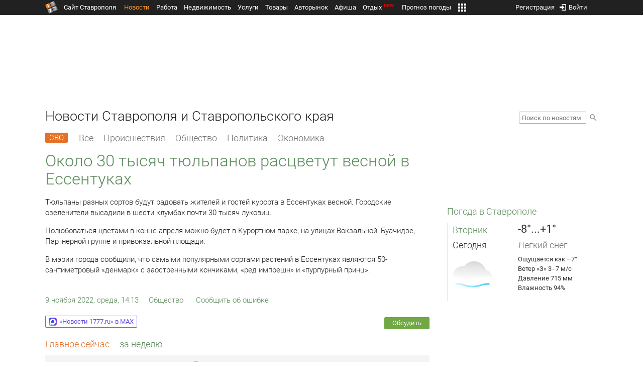

--- FILE ---
content_type: text/html; charset=UTF-8
request_url: https://news.1777.ru/87371-okolo-30-tysyach-tyulpanov-rascvetut-vesnoy-v-essentukah
body_size: 19215
content:
<!DOCTYPE HTML>
<html xmlns="http://www.w3.org/1999/xhtml">
<head>
<meta http-equiv="content-language" content="ru-ru"/>
<meta name="HandheldFriendly" content="True"/> 
<meta name='yandex-verification' content='66b032d281f5353c' />
<meta name="format-detection" content="telephone=no"/>
<meta name="robots" content="max-image-preview:large">
<meta http-equiv="Content-Type" content="text/html; charset=UTF-8"/>
<meta name="description" content="Тюльпаны разных сортов будут радовать жителей и гостей курорта в Ессентуках весной. Городские озеленители высадили в шести клумбах почти 30 тысяч луковиц."/>
<meta name="keywords" content="новости ставрополя, ставропольского края, сегодня, тюльпаны, разных, сортов, будут, жителей, гостей, курорта, ессентуках, озеленители, шести, почти, луковиц, цветами"/>
<title>Около 30 тысяч тюльпанов расцветут весной в Ессентуках :: 1777.Ru</title>
<meta property="og:locate" content="ru_RU" />
<meta property="og:site_name" content="Новости Ставрополя и Ставропольского края" />
<meta property="og:url" content="https://news.1777.ru/87371-okolo-30-tysyach-tyulpanov-rascvetut-vesnoy-v-essentukah" />
<meta property="og:title" content="Около 30 тысяч тюльпанов расцветут весной в Ессентуках :: 1777.Ru" />
<meta property="og:description" content="Озеленители посадили луковицы тюльпанов в 6 местах." />
<meta property="og:type" content="article" />
<meta property="og:image" content="https://media.1777.ru/images/images_processing/191/1918418448481863.jpeg" />
<meta property="og:image:width" content="1689" />
<meta property="og:image:height" content="1080" />
<meta property="twitter:image" content="https://media.1777.ru/images/images_processing/191/1918418448481863.jpeg" />
<meta property="twitter:card" content="summary_large_image" />
<meta name="author" content="1777.ru" />
<script type="application/ld+json">
        {
        "@context": "http://schema.org",
        "@type": "NewsArticle",
        "headline": "Около 30 тысяч тюльпанов расцветут весной в Ессентуках",
        "description": "Озеленители посадили луковицы тюльпанов в 6 местах.",
        "name": "Около 30 тысяч тюльпанов расцветут весной в Ессентуках",
        "url": "https://news.1777.ru/87371-okolo-30-tysyach-tyulpanov-rascvetut-vesnoy-v-essentukah",
        "mainEntityOfPage": {
            "@type": "WebPage",
            "@id": "https://news.1777.ru/87371-okolo-30-tysyach-tyulpanov-rascvetut-vesnoy-v-essentukah"
        },
        
        "thumbnailUrl": [
             "https://media.1777.ru/images/images_processing/646/6461289824706247.jpeg",
                     "https://media.1777.ru/images/images_processing/704/7046796821490097.jpeg",
                     "https://media.1777.ru/images/images_processing/345/3454961813609664.jpeg"
        ],
        "dateCreated": "2022-11-09T14:13:45+03:00",
        "datePublished": "2022-11-09T14:13:45+03:00",
        "dateModified": "2022-11-09T14:13:00+03:00",
        "publisher": {
            "@type": "Organization",
            "name": "news.1777.ru",
            "url": "https://news.1777.ru/",
            "logo": {
                "@type": "ImageObject",
                "url": "https://news.1777.ru/img/1777.png",
                "width": 180,
                "height": 180
            }
        },
        
        "image": 
        [ 
             {
                "@type": "ImageObject",
                "representativeOfPage": "true",
                "url": "https://media.1777.ru/images/images_processing/191/1918418448481863.jpeg",
                "width": 1689,
                "height": 1080
            },      {
                "@type": "ImageObject",
                "representativeOfPage": "true",
                "url": "https://media.1777.ru/images/images_processing/146/1460957483864013.jpeg",
                "width": 1440,
                "height": 1080
            },      {
                "@type": "ImageObject",
                "representativeOfPage": "true",
                "url": "https://media.1777.ru/images/images_processing/673/6732663054051685.jpeg",
                "width": 1440,
                "height": 1080
            } 
        ],
        
        "articleBody": "Тюльпаны разных сортов будут радовать жителей и гостей курорта в Ессентуках весной. Городские озеленители высадили в шести клумбах почти 30 тысяч луковиц. Полюбоваться цветами в конце апреля можно будет в Курортном парке, на улицах Вокзальной, Буачидзе, Партнерной группе и привокзальной площади. В мэрии города сообщили, что самыми популярными сортами растений в Ессентуках являются 50-сантиметровый «денмарк» с заостренными кончиками, «ред импрешн» и «пурпурный принц»."
       }
</script>
<script type="text/javascript" src="//media.1777.ru/cache/cache_assets/934e3b67ae65f7fa395d36c907c06d7c/js/jquery.min.js"></script>
<script type="text/javascript" src="https://content.adriver.ru/adriverqueue.js"></script>
<script type="text/javascript" src="https://content.adriver.ru/adriver.core.2.js"></script>
<script type="text/javascript" src="//media.1777.ru/cache/cache_assets/bd65a87b74228f9533bd84663d7a3e2f/assets/pages_redirect_dm.js"></script><script type="text/javascript" src="//media.1777.ru/cache/cache_assets/36ed1c24956a7ee33362b8cb3a352162/assets/devicejs.min.js"></script><script type="text/javascript" src="//media.1777.ru/cache/cache_assets/3cd3e3d27c637e4fce03075bfea4ff2e/angular-1.4.8/angular.min.js"></script><script type="text/javascript" src="//media.1777.ru/cache/cache_assets/e36f396d57d58b6e011eeba965037576/angular/ngStorage.min.js"></script><script type="text/javascript" src="//media.1777.ru/cache/cache_assets/aba9e16dcf0095eec929ce7342af5279/assets/pages_angular.js"></script><script type="text/javascript" src="//media.1777.ru/cache/cache_assets/2cbfb41605bfb1dd5446dee4928b80a9/js/cryptography.js"></script><script type="text/javascript" src="//media.1777.ru/cache/cache_assets/14df4ed0e0d399e1ff436207800f76c0/js/cryptojs.min.js"></script><script type="text/javascript" src="//media.1777.ru/cache/cache_assets/7257aca2a50d97a9fb896d4f363676ee/assets/js_1777.js"></script><script type="text/javascript" src="//media.1777.ru/cache/cache_assets/4926fd47a6a849760a72c1da482cb577/assets/js_1777_api.js"></script><script type="text/javascript">JS_1777.API.settings.url = "//api.1777.ru";</script><script type="text/javascript">JS_1777.PATHS = {"HTTP_PROTOCOL":"\/\/","HTTP_PROTOCOL_FULL":"http:","HTTPS_PROTOCOL_FULL":"https:","HTTP_PREFIX":"","HTTP_LIB":"\/\/lib.1777.ru","HTTP_COMPONENTS":"\/\/lib.1777.ru\/components","HTTP_PAYS":"\/\/lib.1777.ru\/components\/pays","HTTP_CLASSES":"\/\/lib.1777.ru\/classes","HTTP_CLASSES_REALTY":"\/\/lib.1777.ru\/classes\/realty","HTTP_JS":"\/\/lib.1777.ru\/js","HTTP_CSS":"\/\/lib.1777.ru\/css","HTTP_BASE":"\/\/1777.ru","HTTP_MBASE":"\/\/m.1777.ru","HTTP_RABOTA":"\/\/rabota.1777.ru","HTTP_MRABOTA":"\/\/m.1777.ru\/rabota","HTTP_REALTY":"\/\/realty.1777.ru","HTTP_MREALTY":"\/\/m.1777.ru\/realty","HTTP_AUTO":"\/\/auto.1777.ru","HTTP_MAUTO":"\/\/m.1777.ru\/auto","HTTP_AUTO_TORG":"\/\/torg.1777.ru","HTTP_MAUTO_TORG":"\/\/m.1777.ru\/torg","HTTP_TORG":"\/\/torg.1777.ru","HTTP_MTORG":"\/\/m.1777.ru\/torg","HTTP_STROYKA":"\/\/stroyka.1777.ru","HTTP_MSTROYKA":"\/\/m.1777.ru\/stroyka","HTTP_SPRAVKA":"\/\/spravka.1777.ru","HTTP_MSPRAVKA":"\/\/m.1777.ru\/spravka","HTTP_NEWS":"\/\/news.1777.ru","HTTP_MNEWS":"\/\/news.1777.ru","HTTP_FORUM":"http:\/\/forum1777.ru","HTTP_MFORUM":"http:\/\/m.forum1777.ru","HTTP_LOGIN":"\/\/1777.ru?authorization_entry","HTTP_REGISTER":"\/\/1777.ru?authorization_registration","HTTP_MLOGIN":"\/\/m.1777.ru?authorization_entry","HTTP_MREGISTER":"\/\/m.1777.ru?authorization_registration","HTTP_AFISHA":"\/\/afisha.1777.ru","HTTP_MAFISHA":"\/\/m.1777.ru\/afisha","HTTP_FIN":"\/\/fin.1777.ru","HTTP_MFIN":"\/\/m.1777.ru\/fin","HTTP_RASP":"\/\/rasp.1777.ru","HTTP_MRASP":"\/\/m.1777.ru\/rasp","HTTP_KARTA":"\/\/karta.1777.ru","HTTP_MKARTA":"\/\/m.1777.ru\/karta","HTTP_HOTEL":"\/\/hotel.1777.ru","HTTP_MHOTEL":"\/\/m.1777.ru\/hotel","HTTP_METEO":"\/\/meteo.1777.ru","HTTP_MMETEO":"\/\/m.1777.ru\/meteo","HTTP_SEARCH":"\/\/search.1777.ru","HTTP_MSEARCH":"\/\/m.1777.ru\/search","HTTP_LOVE":"http:\/\/love.1777.ru","HTTP_MLOVE":"http:\/\/m.1777.ru\/love","HTTP_USLUGI":"\/\/uslugi.1777.ru","HTTP_MUSLUGI":"\/\/m.1777.ru\/uslugi","HTTP_TUR":"\/\/tur.1777.ru","HTTP_MTUR":"\/\/m.1777.ru\/tur","HTTP_TRIP":"\/\/trip.1777.ru","HTTP_MTRIP":"\/\/m.1777.ru\/trip","HTTP_STAVPRICE":"http:\/\/stavprice.ru","HTTP_MEDIA":"\/\/media.1777.ru","HTTP_API":"\/\/api.1777.ru"}</script><script type="text/javascript" src="//media.1777.ru/cache/cache_assets/24ecf17b8684b65a860cc97429784f3c/jquery_cookie/jquery.cookie.js"></script><link rel='stylesheet' type='text/css' href='//lib.1777.ru/components/interface/fonts/Roboto/Roboto.css?v=1.3.7' /><script type="text/javascript" src="//media.1777.ru/cache/cache_assets/a763dd1b8c3b60051c1cc9ae0bbaef2f/native_js/native_js.js"></script><script type="text/javascript" src="//media.1777.ru/cache/cache_assets/93056f4e0556d7c7c7c5ba6be6a4b371/js/pages.js"></script>
<link type="text/css" rel="stylesheet" href="//media.1777.ru/cache/cache_assets/52575e061dee947566eea2ce64ef3491/css/pages.css"/>
<link type="text/css" rel="stylesheet" href="//media.1777.ru/cache/cache_assets/e6bc78bd6ccd081db2396440b8fc08c0/css/main.css"/>
<link type="text/css" rel="stylesheet" href="//media.1777.ru/cache/cache_assets/13b6b341edfa5f827e960ef3a77a2873/css/common.css"/>
<link type="image/x-icon" rel="shortcut icon" href="//lib.1777.ru/components/pages/favicon/assets/favicon.ico">
<link type="image/png" sizes="16x16" rel="icon" href="//lib.1777.ru/components/pages/favicon/assets/favicon-16x16.png">
<link type="image/png" sizes="32x32" rel="icon" href="//lib.1777.ru/components/pages/favicon/assets/favicon-32x32.png">
<link type="image/png" sizes="96x96" rel="icon" href="//lib.1777.ru/components/pages/favicon/assets/favicon-96x96.png">
<link type="image/png" sizes="120x120" rel="icon" href="//lib.1777.ru/components/pages/favicon/assets/favicon-120x120.png">
<link type="image/png" sizes="192x192" rel="icon" href="//lib.1777.ru/components/pages/favicon/assets/android-icon-192x192.png">
<link rel="manifest" href="//lib.1777.ru/components/pages/favicon/assets/manifest.json">
<link sizes="57x57" rel="apple-touch-icon" href="//lib.1777.ru/components/pages/favicon/assets/apple-touch-icon-57x57.png">
<link sizes="60x60" rel="apple-touch-icon" href="//lib.1777.ru/components/pages/favicon/assets/apple-touch-icon-60x60.png">
<link sizes="72x72" rel="apple-touch-icon" href="//lib.1777.ru/components/pages/favicon/assets/apple-touch-icon-72x72.png">
<link sizes="76x76" rel="apple-touch-icon" href="//lib.1777.ru/components/pages/favicon/assets/apple-touch-icon-76x76.png">
<link sizes="114x114" rel="apple-touch-icon" href="//lib.1777.ru/components/pages/favicon/assets/apple-touch-icon-114x114.png">
<link sizes="120x120" rel="apple-touch-icon" href="//lib.1777.ru/components/pages/favicon/assets/apple-touch-icon-120x120.png">
<link sizes="144x144" rel="apple-touch-icon" href="//lib.1777.ru/components/pages/favicon/assets/apple-touch-icon-144x144.png">
<link sizes="152x152" rel="apple-touch-icon" href="//lib.1777.ru/components/pages/favicon/assets/apple-touch-icon-152x152.png">
<link sizes="180x180" rel="apple-touch-icon" href="//lib.1777.ru/components/pages/favicon/assets/apple-touch-icon-180x180.png">
<link color="#e52037" rel="mask-icon" href="//lib.1777.ru/components/pages/favicon/assets/safari-pinned-tab.svg">
<meta name="application-name" content="1777.ru">
<meta name="msapplication-TileColor" content="#ffffff">
<meta name="msapplication-TileImage" content="//lib.1777.ru/components/pages/favicon/assets/mstile-144x144.png">
<meta name="msapplication-square70x70logo" content="//lib.1777.ru/components/pages/favicon/assets/mstile-70x70.png">
<meta name="msapplication-square150x150logo" content="//lib.1777.ru/components/pages/favicon/assets/mstile-150x150.png">
<meta name="msapplication-wide310x150logo" content="//lib.1777.ru/components/pages/favicon/assets/mstile-310x310.png">
<meta name="msapplication-square310x310logo" content="//lib.1777.ru/components/pages/favicon/assets/mstile-310x150.png">
<meta name="msapplication-config" content="//lib.1777.ru/components/pages/favicon/assets/browserconfig.xml">
<meta name="theme-color" content="#ffffff">
<link rel='alternate' href='//news.1777.ru/engine/rss.php' type='application/rss+xml' title='Новости Ставрополя и Ставропольского края' />
<link rel='canonical' href='https://news.1777.ru/87371-okolo-30-tysyach-tyulpanov-rascvetut-vesnoy-v-essentukah'>
    <!--LiveInternet counter-->
    <script type="text/javascript">
        new Image().src = "//counter.yadro.ru/hit;1777?r" +
        escape(document.referrer) + ((typeof(screen) == "undefined") ? "" :
        ";s" + screen.width + "*" + screen.height + "*" + (screen.colorDepth ?
            screen.colorDepth : screen.pixelDepth)) + ";u" + escape(document.URL) +
        ";" + Math.random();
    </script>
    <!--/LiveInternet-->
        <script>
        (function(i,s,o,g,r,a,m){i['GoogleAnalyticsObject']=r;i[r]=i[r]||function(){
            (i[r].q=i[r].q||[]).push(arguments)},i[r].l=1*new Date();a=s.createElement(o),
            m=s.getElementsByTagName(o)[0];a.async=1;a.src=g;m.parentNode.insertBefore(a,m)
        })(window,document,'script','//www.google-analytics.com/analytics.js','ga');

        ga('create', 'UA-17186281-7', 'auto');
        ga('send', 'pageview');

    </script>
        <script>window.yaContextCb = window.yaContextCb || []</script>
    <script src="https://yandex.ru/ads/system/context.js" async></script>
        <script async src="https://jsn.24smi.net/smi.js"></script>    
    <script src="https://yastatic.net/pcode/adfox/loader.js" crossorigin="anonymous"></script>
    <script>window.yaContextCb = window.yaContextCb || []</script>
    <script src="https://yandex.ru/ads/system/context.js" async></script>
    </head>
<body style="overflow-y:scroll;">
<!--<script type="text/javascript"> (function ab(){ var request = new XMLHttpRequest(); request.open('GET', "https://scripts.botfaqtor.ru/one/34998", false); request.send(); if(request.status == 200) eval(request.responseText); })(); </script>-->
<div class="pages_main pages_main_news">
            <div class="pages_black_line">
            <div class="pages_main_center pages_main_center_menu">
                <nobr>
                    <script type="text/javascript" src="//media.1777.ru/cache/cache_assets/4c05aa939f93d2276e6527d987cb5a42/assets/pages_menu.js"></script><link type="text/css" rel="stylesheet" href="//media.1777.ru/cache/cache_assets/1a28fe3d44ab6fee156927268757753d/assets/pages_menu.css"/><table id="pages_main_menu_base_cnt_tbl" class="pages_main_menu_base_cnt_tbl" cellpadding="0" cellspacing="0" border="0" style="width:100%;height:22px;">
<tr>
    <td align="left" valign="top" style="width:5%">
    <nobr>
        
        <a href="//1777.ru" title="Город Ставрополь — 1777.Ru" target="_top" class="pages_main_page_link">
            <div class="pages_main_page_btn"><span class="pages_main_page_btn_txt">Сайт Ставрополя</span></div>        </a>
        
    </nobr>
    </td>
    <td align="left" valign="top" style="width:70%;">
    <nobr>
    
        <table id="pages_main_menu_base_tbl" cellpadding="0" cellspacing="0" border="0" style="width:100%;height:22px;">
            <tr>
            <td align="left" valign="top" style="width:50%;">
                
                                <div id="pages_main_menu_base" class="pages_main_menu_base" style="width:770px;">
                                    <div class="pages_main_menu_base_item" id="pages_main_menu_base_item_38f2a8cb8c5cde0c948483f4bd374a7c" data="38f2a8cb8c5cde0c948483f4bd374a7c">
                        <a class="pages_main_menu_item_link pages_main_menu_item_link_active" href="//news.1777.ru" target="_top">Новости</a>
                    </div>
                                    <div class="pages_main_menu_base_item" id="pages_main_menu_base_item_6d47138aba2c4a396a574e128865d1c5" data="6d47138aba2c4a396a574e128865d1c5">
                        <a class="pages_main_menu_item_link " href="//rabota.1777.ru" target="_top">Работа</a>
                    </div>
                                    <div class="pages_main_menu_base_item" id="pages_main_menu_base_item_9eaf8a2f498b0ec05512285b9613cb22" data="9eaf8a2f498b0ec05512285b9613cb22">
                        <a class="pages_main_menu_item_link " href="//realty.1777.ru" target="_top">Недвижимость</a>
                    </div>
                                    <div class="pages_main_menu_base_item" id="pages_main_menu_base_item_c9ba543935ac7d048ac17392443da843" data="c9ba543935ac7d048ac17392443da843">
                        <a class="pages_main_menu_item_link " href="//uslugi.1777.ru" target="_top">Услуги</a>
                    </div>
                                    <div class="pages_main_menu_base_item" id="pages_main_menu_base_item_14f7e3098fa4957fa3125106626e9665" data="14f7e3098fa4957fa3125106626e9665">
                        <a class="pages_main_menu_item_link " href="//torg.1777.ru" target="_top">Товары</a>
                    </div>
                                    <div class="pages_main_menu_base_item" id="pages_main_menu_base_item_95e399e97bfb5ad15c863f0100fd14ab" data="95e399e97bfb5ad15c863f0100fd14ab">
                        <a class="pages_main_menu_item_link " href="//auto.1777.ru" target="_top">Авторынок</a>
                    </div>
                                    <div class="pages_main_menu_base_item" id="pages_main_menu_base_item_20a0bcfb76c454e7fa3cff842dd1a963" data="20a0bcfb76c454e7fa3cff842dd1a963">
                        <a class="pages_main_menu_item_link " href="//afisha.1777.ru" target="_top">Афиша</a>
                    </div>
                                    <div class="pages_main_menu_base_item" id="pages_main_menu_base_item_2f0319443d6291fa90827d1bf58d66cd" data="2f0319443d6291fa90827d1bf58d66cd">
                        <a class="pages_main_menu_item_link " href="//trip.1777.ru" target="_top">Отдых<div class="pages_main_menu_badge">new</div></a>
                    </div>
                                    <div class="pages_main_menu_base_item" id="pages_main_menu_base_item_66c1a910c693022c006c6ac98ef0fd3f" data="66c1a910c693022c006c6ac98ef0fd3f">
                        <a class="pages_main_menu_item_link " href="//meteo.1777.ru" target="_top">Прогноз погоды</a>
                    </div>
                                    <div class="pages_main_menu_base_item" id="pages_main_menu_base_item_502d50059a7ad6ef6584892b8ff37963" data="502d50059a7ad6ef6584892b8ff37963">
                        <a class="pages_main_menu_item_link " href="//fin.1777.ru" target="_top">Финансы</a>
                    </div>
                                    <div class="pages_main_menu_base_item" id="pages_main_menu_base_item_2bcafc25a0acfd5ec19a7c63349a1f11" data="2bcafc25a0acfd5ec19a7c63349a1f11">
                        <a class="pages_main_menu_item_link " href="//rasp.1777.ru" target="_top">Расписания</a>
                    </div>
                                    <div class="pages_main_menu_base_item" id="pages_main_menu_base_item_83a68a234a70b6a59be91ffe59806c17" data="83a68a234a70b6a59be91ffe59806c17">
                        <a class="pages_main_menu_item_link " href="//1777.ru/all.php" target="_top">Все проекты</a>
                    </div>
                                </div>
            
            </td>
            <td align="left" valign="top" style="width:20px;">
            
                                    <div class="pages_main_menu_more_icon"  onclick="PagesMenu.show_more();">
                        <img src="//lib.1777.ru/components/pages/pages3/images/more.png">
                    </div>
                                    
                <div class="pages_main_menu_more">
                    
                                            <div class="pages_main_menu_more_item" id="pages_main_menu_more_item_38f2a8cb8c5cde0c948483f4bd374a7c" data="38f2a8cb8c5cde0c948483f4bd374a7c">
                            <a class="pages_main_menu_item_link pages_main_menu_item_link_active" href="//news.1777.ru" target="_top">Новости</a>
                        </div>
                                            <div class="pages_main_menu_more_item" id="pages_main_menu_more_item_6d47138aba2c4a396a574e128865d1c5" data="6d47138aba2c4a396a574e128865d1c5">
                            <a class="pages_main_menu_item_link" href="//rabota.1777.ru" target="_top">Работа</a>
                        </div>
                                            <div class="pages_main_menu_more_item" id="pages_main_menu_more_item_9eaf8a2f498b0ec05512285b9613cb22" data="9eaf8a2f498b0ec05512285b9613cb22">
                            <a class="pages_main_menu_item_link" href="//realty.1777.ru" target="_top">Недвижимость</a>
                        </div>
                                            <div class="pages_main_menu_more_item" id="pages_main_menu_more_item_c9ba543935ac7d048ac17392443da843" data="c9ba543935ac7d048ac17392443da843">
                            <a class="pages_main_menu_item_link" href="//uslugi.1777.ru" target="_top">Услуги</a>
                        </div>
                                            <div class="pages_main_menu_more_item" id="pages_main_menu_more_item_14f7e3098fa4957fa3125106626e9665" data="14f7e3098fa4957fa3125106626e9665">
                            <a class="pages_main_menu_item_link" href="//torg.1777.ru" target="_top">Товары</a>
                        </div>
                                            <div class="pages_main_menu_more_item" id="pages_main_menu_more_item_95e399e97bfb5ad15c863f0100fd14ab" data="95e399e97bfb5ad15c863f0100fd14ab">
                            <a class="pages_main_menu_item_link" href="//auto.1777.ru" target="_top">Авторынок</a>
                        </div>
                                            <div class="pages_main_menu_more_item" id="pages_main_menu_more_item_20a0bcfb76c454e7fa3cff842dd1a963" data="20a0bcfb76c454e7fa3cff842dd1a963">
                            <a class="pages_main_menu_item_link" href="//afisha.1777.ru" target="_top">Афиша</a>
                        </div>
                                            <div class="pages_main_menu_more_item" id="pages_main_menu_more_item_2f0319443d6291fa90827d1bf58d66cd" data="2f0319443d6291fa90827d1bf58d66cd">
                            <a class="pages_main_menu_item_link" href="//trip.1777.ru" target="_top">Отдых<div class="pages_main_menu_badge">new</div></a>
                        </div>
                                            <div class="pages_main_menu_more_item" id="pages_main_menu_more_item_66c1a910c693022c006c6ac98ef0fd3f" data="66c1a910c693022c006c6ac98ef0fd3f">
                            <a class="pages_main_menu_item_link" href="//meteo.1777.ru" target="_top">Прогноз погоды</a>
                        </div>
                                            <div class="pages_main_menu_more_item" id="pages_main_menu_more_item_502d50059a7ad6ef6584892b8ff37963" data="502d50059a7ad6ef6584892b8ff37963">
                            <a class="pages_main_menu_item_link" href="//fin.1777.ru" target="_top">Финансы</a>
                        </div>
                                            <div class="pages_main_menu_more_item" id="pages_main_menu_more_item_2bcafc25a0acfd5ec19a7c63349a1f11" data="2bcafc25a0acfd5ec19a7c63349a1f11">
                            <a class="pages_main_menu_item_link" href="//rasp.1777.ru" target="_top">Расписания</a>
                        </div>
                                            <div class="pages_main_menu_more_item" id="pages_main_menu_more_item_83a68a234a70b6a59be91ffe59806c17" data="83a68a234a70b6a59be91ffe59806c17">
                            <a class="pages_main_menu_item_link" href="//1777.ru/all.php" target="_top">Все проекты</a>
                        </div>
                                        
                </div>
            </td>
            <td align="left" valign="top" style="width:auto;">&nbsp;</td>
            </tr>
        </table>
        
    </nobr>
    </td>
    <td align="right" valign="top" style="min-width:220px;">
    <nobr>
    
        <table cellspacing="0" cellpadding="0" border="0" style="width:100%;">
        <tr>
        <td align="right" valign="top">
            <div class="pages_messages">
                <script type="text/javascript" src="//media.1777.ru/cache/cache_assets/6ec167ddf358ff51d610750ddb166f2b/js/messages.js"></script><link type="text/css" rel="stylesheet" href="//media.1777.ru/cache/cache_assets/906d1d4daaedf311de2745e585ea8594/css/messages.css"/><script>var messages_path_component_ajax="//lib.1777.ru/components/messages/ajax";</script><script>messages_set_hash("47d48c6e35e0962e822b7491c922e3fa");</script><script>messages_set_user_id_from("1");</script><div class="messages_overlay" id="messages_overlay" onClick='messages_dialog_activate("");'></div><div class="messages_dialog" id="messages_dialog"><div><div class="messages_dialog_close" onClick='messages_dialog_activate("");'>&nbsp;&nbsp;</div><span class="messages_dialog_header">Сообщения</span></div><div id="messages_iframe_loading" class="messages_iframe_loading">Загрузка</div><div id="messages_iframe_div" class="messages_iframe_div"><iframe src="//lib.1777.ru/components/messages/img/blank.png" id="messages_iframe"  class="messages_iframe" align="left" frameborder="0" onload="messages_iframe_loading_hide();"></iframe><script>var messages_iframe_path='//lib.1777.ru/components/messages/messages_iframe.php';</script><script>var messages_iframe_path_blank='//lib.1777.ru/components/messages/img/blank.png';</script></div></div>            </div>
         </td>
        <td align="right" valign="top" style="width:15px">
                    </td>
        <td align="right" valign="top">
            <div class="pages_login_block">
                <script type="text/javascript" src="//media.1777.ru/cache/cache_assets/3cbb753c6533b336a176700a17729ad8/js/authorization.js"></script><link type="text/css" rel="stylesheet" href="//media.1777.ru/cache/cache_assets/db682578963dfbf53f47bf1f6bff1686/css/authorization.css"/><!--[if lte IE 8]><link rel='stylesheet' href='//lib.1777.ru/components/authorization/css/authorization_ie.css?v=1.6.5' type='text/css' media='screen' /><![endif]--><script>var authorization_path='//lib.1777.ru/components/authorization';</script><script type="text/javascript" src="//media.1777.ru/cache/cache_assets/71b18bd43add91653fd56eb94b3f3a1e/authorization_social/authorization_social.js"></script><div id="authorization_ajax_container"></div><div id="authorization_dialog_control" class="authorization_dialog_control"><div class="authorization_dialog_control_action" onClick="authorization_dialog_entry();"><img src="//lib.1777.ru/components/pages/images/login.png" />Войти</div><div class="authorization_dialog_control_action" onClick="authorization_dialog_registration();">Регистрация</div></div>            </div>
        </td>
        <td align="right" valign="top" style="width:auto;">
                    </td>
        <td align="right" valign="top" style="width:5%">
            <div class="pages_private_office" style="float:right;">
                             </div>
        </td>
        </tr>
        </table>
        
    </nobr>
    </td>
</tr>
</table>

                </nobr>
            </div>
        </div>
    
    <div class="pages_main_center">

        <div class="pages_header">

            <table cellpadding="0" cellspacing="0" border="0" style="width:100%;">
                                <tr>
                    <td align="center" valign="center">
                        <div class="pages_top_banner_cnt" style="display:inline-block;min-height:120px;">
                                    <table cellpadding="0" cellspacing="0" style="background-color:#f4f4f4;width:100%;">
            <tr><td align="middle" valign="center">
                <!--AdFox START-->
                <!--yandex_www1777ru-->
                <!--Площадка: 1777 / Новости / 0-->
                <!--Категория: <не задана>-->
                <!--Тип баннера: 728х90-->
                <div id="adfox_16635832709291945"></div>
                <script>
                    window.yaContextCb.push(()=>{
                        Ya.adfoxCode.create({
                            ownerId: 287789,
                            containerId: 'adfox_16635832709291945',
                            params: {
                                p1: 'cvtlw',
                                p2: 'hiuu'
                            }
                        })
                    })
                </script>
            </td></tr>
            </table>
                                    </div>
                    </td>
                </tr>
                                <tr>
                    <td align="left" valign="top">
                            <table cellpadding="0" cellspacing="0" border="0" style="width:100%;">
    <tr>
    <td align="left" valign="top">
        <div class="news_pages_header_like_h1">Новости Ставрополя и Ставропольского края</div>    </td>
    <td align="right" valign="top" style="width:155px;padding-top:7px;">
        <link type="text/css" rel="stylesheet" href="//media.1777.ru/cache/cache_assets/765e1855a32689c8d5078f5098c743fa/css/search.css"/><form id="news_search_form" action="//news.1777.ru/search/" method="post"><table cellpadding="0" cellspacing="0" border="0"><tr><td><input id="news_request" name="news_request" type="text" placeholder="Поиск по новостям" class="news_search_input" value="" maxlength="128"></td><td style="padding-left:5px;padding-top:3px;"><div class="news_search_btn" onclick='$("#news_search_form").submit();'></div></td></tr></table></form>    </td>
    </tr>
    </table>
                        </td>
                </tr>
            </table>
        </div>
<div class="pages_content"><table cellpadding="0" cellspacing="0" border="0" width="100%"><tr><td class="pages_center"><div style="max-width:765px;">
            <table cellpadding="0" cellspacing="0" border="0" style="width:100%;margin-bottom:7.5px;">
            <tr>
            <td align="left" valign="top">
            <nobr>
            <li class="pages_bottom_menu_item"><a class="pages_bottom_menu_item_link_text_mark" style="margin-left:0px;margin-right:12px;" href="//news.1777.ru/cat/svo/" target="_top" title="СВО"><span class="pages_bottom_menu_item_link_text_mark_text">СВО</span></a></li>
            <li class="pages_bottom_menu_item "><a class="pages_bottom_menu_item_link" href="//news.1777.ru/all/" target="_top"><span class="pages_bottom_menu_item_link_text">Все</span></a></li>
            <li class="pages_bottom_menu_item "><a class="pages_bottom_menu_item_link" href="//news.1777.ru/cat/incidents/" target="_top"><span class="pages_bottom_menu_item_link_text">Происшествия</span></a></li>
            <li class="pages_bottom_menu_item "><a class="pages_bottom_menu_item_link" href="//news.1777.ru/cat/society/" target="_top"><span class="pages_bottom_menu_item_link_text">Общество</span></a></li>
            <li class="pages_bottom_menu_item "><a class="pages_bottom_menu_item_link" href="//news.1777.ru/cat/politicians/" target="_top"><span class="pages_bottom_menu_item_link_text">Политика</span></a></li>
            <li class="pages_bottom_menu_item "><a class="pages_bottom_menu_item_link" href="//news.1777.ru/cat/economy/" target="_top"><span class="pages_bottom_menu_item_link_text">Экономика</span></a></li>
            </nobr>
            </td>
            </tr>
            </table>            
            <link type="text/css" rel="stylesheet" href="//media.1777.ru/cache/cache_assets/c3f6f5ee2b84fd0210d96a9a068a7931/css/news.css"/><script type="text/javascript" src="//media.1777.ru/cache/cache_assets/a634363faf6d519911647a132e6609fa/js/render.js"></script><link type="text/css" rel="stylesheet" href="//media.1777.ru/cache/cache_assets/dfd3b8ec4b059312e22942cc3f17d8bf/css/render.css"/><script type='text/javascript'>var news_render_path='//lib.1777.ru/components/news/render';</script><h1 class='news_render_one_header'>Около 30 тысяч тюльпанов расцветут весной в Ессентуках</h1><table cellpadding=0 cellspacing=0 border=0 class='news_render_one_full' ><tr><td align='left' valign='top' class='news_render_one_full_story'><p>Тюльпаны разных сортов будут радовать жителей и гостей курорта в Ессентуках весной. Городские озеленители высадили в шести клумбах почти 30 тысяч луковиц.</p> <p>Полюбоваться цветами в конце апреля можно будет в Курортном парке, на улицах Вокзальной, Буачидзе, Партнерной группе и привокзальной площади.</p> <p>В мэрии города сообщили, что самыми популярными сортами растений в Ессентуках являются 50-сантиметровый «денмарк» с заостренными кончиками, «ред импрешн» и «пурпурный принц».</p></td></tr><tr><td align='left' valign='top' class='news_render_one_full_bar'><table cellpadding=0 cellspacing=0 border=0><tr><td align='left' valign='top' style='width:170px;'><nobr><a href='//news.1777.ru/date/09.11.2022/' class='news_render_one_full_link' title='Новости Ставрополя и Ставропольского края за 9 ноября 2022 :: 1777.ru'>9 ноября 2022, среда, 14:13</a></nobr></td><td align='left' valign='top' style='padding-left:20px;'><a href='//news.1777.ru/cat/society/' class='news_render_one_full_link_cat ' title='Общество. Новости Ставрополя и Ставропольского края'>Общество</a> </td><td align='left' valign='top' style='padding-left:20px;width:180px;'><script type="text/javascript" src="//media.1777.ru/cache/cache_assets/b1280567b042018a4d42f2f5d1cd1d1a/js/complaints_interface.js"></script><link type="text/css" rel="stylesheet" href="//media.1777.ru/cache/cache_assets/bd1cdc72d052347ebe9eb7517435289d/css/complaints_interface.css"/><script>var complaints_interface_path='//lib.1777.ru/components/complaints/complaints_interface';</script><div id="complaints_interface_87371" class="complaints_interface" style="width:206px;"><div class="complaints_interface_link_txt" onclick='complaints_interface_dialog("87371","[base64]");'>Сообщить об ошибке</div><div class="complaints_interface_wait"></div></div></td></tr></table></td></tr><tr><td align='left' valign='top' class='news_render_one_full_bar' style='padding-top:20px;'><table cellpadding=0 cellspacing=0 border=0 style='width:100%;'><tr><td align='left' valign='top' style='padding-right:50px;'><script type="text/javascript" src="//media.1777.ru/cache/cache_assets/176ead45c3d648b3c5b3f1e3f78b75e2/js/render_social.js"></script><link type="text/css" rel="stylesheet" href="//media.1777.ru/cache/cache_assets/98d78b5581f55cf5f2f016d55093a6d1/css/render_social.css"/><script type='text/javascript'>var social_render_path='//lib.1777.ru/components/news/render';</script><table cellpadding=0 cellspacing=0 border=0 style='margin-top:2px;'><tr><td><link type="text/css" rel="stylesheet" href="//media.1777.ru/cache/cache_assets/50398667ee29ad2267e37388ee1fd9d1/assets/social_links_1777.css"/><a rel="nofollow" href="https://max.ru/Stavropol1777" title="«Новости 1777.ru» в MAX" target="_blank"><table cellpadding="0" cellspacing="0" border="0" class="social_links_btn_max_und_header"><tr><td align="center" valign="center"><table cellpadding=0 cellspacing=0 border=0><tr><td valign="top" style="width:21px;padding:3px 0 0 6px;"><img src="//lib.1777.ru/components/social_links/assets/max_128.png" border="0" style="width:16px;display:inline-block;margin:0;"></td><td valign="top" style="padding:3px 6px 0 0px;">«Новости 1777.ru» в MAX</td></tr></table></td></tr></table></a></td></tr></table></td><td align='right' valign='top' style='padding-top:5px;'><link type="text/css" rel="stylesheet" href="//media.1777.ru/cache/cache_assets/77231eec394182b89093293436b948a3/assets/society_main.css"/><script type="text/javascript" src="//media.1777.ru/cache/cache_assets/01ad778cb91070922fc54772626a32a3/assets/society_main.js"></script><script type="text/javascript" src="//media.1777.ru/cache/cache_assets/b8bfd08d01545fc753d8e943f51a84cd/assets/society_inputs.js"></script><link type="text/css" rel="stylesheet" href="//media.1777.ru/cache/cache_assets/049c04aa3d2f2c366c78374fd791d2b7/assets/society_inputs.css"/><link type="text/css" rel="stylesheet" href="//media.1777.ru/cache/cache_assets/25033a5e8edb60594170fe7ee831de97/assets/society_comments.css"/><script type="text/javascript" src="//media.1777.ru/cache/cache_assets/cebbf60a8044d038c744c47d70269270/assets/society_comments.js"></script><script type="text/javascript" src="//media.1777.ru/cache/cache_assets/a9a006350d16cc041cb99f70aa69a526/js/image_interface_iframe.js"></script><link type="text/css" rel="stylesheet" href="//media.1777.ru/cache/cache_assets/40ae57a762bb88ad820673021e6e0691/css/image_interface_iframe.css"/><script type="text/javascript" src="//media.1777.ru/cache/cache_assets/18ab97f399a76902bc21870703dcf4fc/js/video_loader.js"></script><link type="text/css" rel="stylesheet" href="//media.1777.ru/cache/cache_assets/b5b9e0af173ba5ccc8fbd9328be1993b/css/video_loader.css"/><link type="text/css" rel="stylesheet" href="//media.1777.ru/cache/cache_assets/3a64ea93502453ec4177b91d1ba2d1d7/assets/society_topics.css"/><script type="text/javascript" src="//media.1777.ru/cache/cache_assets/e98b1358c211d5c07fa9c2440ce1aee8/assets/society_topics.js"></script><script type="text/javascript" src="//media.1777.ru/cache/cache_assets/e9a72c2fda833942abda5046e1d8d7fd/assets/society_images.js"></script><link type="text/css" rel="stylesheet" href="//media.1777.ru/cache/cache_assets/48b49a9617797c5f46b0cf91890466c1/assets/society_images.css"/><link type="text/css" rel="stylesheet" href="//media.1777.ru/cache/cache_assets/a5e4a7d1a2d8b7d103e23d97c9dede3d/assets/society_rating.css"/><script type="text/javascript" src="//media.1777.ru/cache/cache_assets/8825c4e357abb74172dc5476c0b6f49c/assets/society_rating.js"></script><script type="text/javascript" src="//media.1777.ru/cache/cache_assets/3b5d1cb55cc34b00076c07f618545642/buttons1777/buttons1777.js"></script><link type="text/css" rel="stylesheet" href="//media.1777.ru/cache/cache_assets/d68653f61dcedd051cd3dcf9cb9f5fd6/buttons1777/buttons1777.css"/><input  type="button"  id="sct_button_main_598901818"  name="sct_button_main_598901818"  value="Обсудить"  onclick="society_main.show_integrate('[base64]','598901818','comments');"  style="width:auto;" ></input><script type="text/javascript" src="//media.1777.ru/cache/cache_assets/3b5d1cb55cc34b00076c07f618545642/buttons1777/buttons1777.js"></script><link type="text/css" rel="stylesheet" href="//media.1777.ru/cache/cache_assets/d68653f61dcedd051cd3dcf9cb9f5fd6/buttons1777/buttons1777.css"/><script> 
                    var buttons_init_buttons1777_recursion=0;
                    function buttons_init_buttons1777_sct_button_main_598901818() {

                        buttons_init_buttons1777_recursion++;

                        if (typeof $().buttons1777 == "function") { 

                            $("#sct_button_main_598901818").buttons1777({
                                stylization:"green",
                                animation:"1",
                                animation_position:"left",
                                disabled:"",
                                press_fix_active:true,
                                press_fix_active_value:"Закрыть",
                                confirm_window:""                                
                            });

                            return true;

                        } else if(buttons_init_buttons1777_recursion<1000) {
                            setTimeout(function() { buttons_init_buttons1777_sct_button_main_598901818(); }, 100);
                        }

                   }

                   buttons_init_buttons1777_sct_button_main_598901818();

            </script><script>setTimeout(function(){society_main.url_processing('[base64]', '598901818', 'comments');},500);</script></td></tr><tr><td align='left' valign='top' colspan='2' style='padding-top:5px;'><div id='comments' class='hide news_render_one_full_comments'></div></td></tr></table></td></tr></table><table cellpadding=0 cellspacing=0 border=0><tr><td align='left' valign='top' style='padding-top:16.5px;'><table cellpadding=0 cellspacing=0 border=0 class='news_render_main_list_control'><tr><td id='news_render_control_main_list' align='left' valign='top' class='news_render_control_header news_render_control_header_active' onclick="news_render_control('main_list');">Главное сейчас</td><td id='news_render_control_week_list' align='left' valign='top' class='news_render_control_header ' onclick="news_render_control('week_list');">за неделю</td></tr></table><table cellpadding=0 cellspacing=0 border=0 class='news_render_main_list' ><tr><td align='left' valign='top'><div class='news_render_main_list_body'><table cellpadding=0 cellspacing=0 border=0><tr><td align='left' valign='top' style='padding-top:2px;'><div class='news_render_main_list_header_dot'>&#8226;</div></td><td align='left' valign='top'><div class='news_render_main_list_header '><a href='//news.1777.ru/121256-v-stavropole-utverdili-novyy-normativ-stoimosti-kvadratnogo-metra-zhilya'   onclick="news_click('aToxMjEyNTY7');"  title='В Ставрополе утвердили новый норматив стоимости квадратного метра жилья'>В Ставрополе утвердили новый норматив стоимости квадратного метра жилья</a></div></td></tr></table><table cellpadding=0 cellspacing=0 border=0><tr><td align='left' valign='top' style='padding-top:2px;'><div class='news_render_main_list_header_dot'>&#8226;</div></td><td align='left' valign='top'><div class='news_render_main_list_header '><a href='//news.1777.ru/121252-stavropolcu-prishlos-dobivatsya-vstrech-s-docheryu-cherez-sud'   onclick="news_click('aToxMjEyNTI7');"  title='Ставропольцу пришлось добиваться встреч с дочерью через суд'>Ставропольцу пришлось добиваться встреч с дочерью через суд</a></div></td></tr></table><table cellpadding=0 cellspacing=0 border=0><tr><td align='left' valign='top' style='padding-top:2px;'><div class='news_render_main_list_header_dot'>&#8226;</div></td><td align='left' valign='top'><div class='news_render_main_list_header '><a href='//news.1777.ru/121246-stavropolcy-pereplatili-za-kommunalnye-resursy-iz-za-oshibki-tszh'   onclick="news_click('aToxMjEyNDY7');"  title='Ставропольцы переплатили за коммунальные ресурсы из-за ошибки ТСЖ'>Ставропольцы переплатили за коммунальные ресурсы из-за ошибки <div class="news_render_header_word_with_icons"><nobr>ТСЖ&nbsp;<div class="news_render_header_comments"></div></nobr></div></a></div></td></tr></table><table cellpadding=0 cellspacing=0 border=0><tr><td align='left' valign='top' style='padding-top:2px;'><div class='news_render_main_list_header_dot'>&#8226;</div></td><td align='left' valign='top'><div class='news_render_main_list_header '><a href='//news.1777.ru/121243-v-stavropolskom-krae-provedut-kadastrovuyu-ocenku-11-mln-uchastkov'   onclick="news_click('aToxMjEyNDM7');"  title='В Ставропольском крае проведут кадастровую оценку 1,1 млн участков'>В Ставропольском крае проведут кадастровую оценку 1,1 млн <div class="news_render_header_word_with_icons"><nobr>участков&nbsp;<div class="news_render_header_comments"></div></nobr></div></a></div></td></tr></table><table cellpadding=0 cellspacing=0 border=0><tr><td align='left' valign='top' style='padding-top:2px;'><div class='news_render_main_list_header_dot'>&#8226;</div></td><td align='left' valign='top'><div class='news_render_main_list_header '><a href='//news.1777.ru/121237-v-stavropole-razyskali-16-letnyuyu-devochku'   onclick="news_click('aToxMjEyMzc7');"  title='В Ставрополе разыскали 16-летнюю девочку'>В Ставрополе разыскали 16-летнюю девочку</a></div></td></tr></table><table cellpadding=0 cellspacing=0 border=0><tr><td align='left' valign='top' style='padding-top:2px;'><div class='news_render_main_list_header_dot'>&#8226;</div></td><td align='left' valign='top'><div class='news_render_main_list_header '><a href='//news.1777.ru/121232-avtobus-oprokinulsya-na-stavropole-est-postradavshie'   onclick="news_click('aToxMjEyMzI7');"  title='Автобус опрокинулся на Ставрополье, есть пострадавшие'>Автобус опрокинулся на Ставрополье, есть <div class="news_render_header_word_with_icons"><nobr>пострадавшие&nbsp;<div class="news_render_header_comments"></div>&nbsp;<div class="news_render_header_video news_render_header_video_second"></div></nobr></div></a></div></td></tr></table><table cellpadding=0 cellspacing=0 border=0><tr><td align='left' valign='top' style='padding-top:2px;'><div class='news_render_main_list_header_dot'>&#8226;</div></td><td align='left' valign='top'><div class='news_render_main_list_header news_render_main_list_header_last'><a href='//news.1777.ru/121224-sistemy-pvo-perehvatili-23-bpla-nad-stavropolskim-kraem-i-sosednimi-territoriyami'   onclick="news_click('aToxMjEyMjQ7');"  title='Системы ПВО перехватили 23 БПЛА над Ставропольским краем и соседними территориями'>Системы ПВО перехватили 23 БПЛА над Ставропольским краем и соседними территориями</a></div></td></tr></table></div></td></tr></table><table cellpadding=0 cellspacing=0 border=0 class='news_render_week_list' style="display:none;"><tr><td align='left' valign='top'><div class='news_render_main_list_body'><table cellpadding=0 cellspacing=0 border=0><tr><td align='left' valign='top' style='padding-top:2px;'><div class='news_render_main_list_header_dot'>&#8226;</div></td><td align='left' valign='top'><div class='news_render_main_list_header '><a href='//news.1777.ru/121162-vyshedshaya-iz-pod-kontrolya-kitayskaya-raketa-mogla-upast-na-stavropol'   onclick="news_click('aToxMjExNjI7');news_render_follow('YTozOntzOjI6ImlkIjtpOjEyMTE2MjtzOjQ6InR5cGUiO3M6NDoid2VlayI7czo0OiJkYXRhIjtOO30');"  title='Вышедшая из-под контроля китайская ракета могла упасть на Ставрополь'>Вышедшая из-под контроля китайская ракета могла упасть на Ставрополь</a></div></td></tr></table><table cellpadding=0 cellspacing=0 border=0><tr><td align='left' valign='top' style='padding-top:2px;'><div class='news_render_main_list_header_dot'>&#8226;</div></td><td align='left' valign='top'><div class='news_render_main_list_header '><a href='//news.1777.ru/121217-urozhenca-stavropolya-zaderzhali-v-tailande-po-zaprosu-ssha'   onclick="news_click('aToxMjEyMTc7');news_render_follow('YTozOntzOjI6ImlkIjtpOjEyMTIxNztzOjQ6InR5cGUiO3M6NDoid2VlayI7czo0OiJkYXRhIjtOO30');"  title='Уроженца Ставрополя задержали в Таиланде по запросу США'>Уроженца Ставрополя задержали в Таиланде по запросу США</a></div></td></tr></table><table cellpadding=0 cellspacing=0 border=0><tr><td align='left' valign='top' style='padding-top:2px;'><div class='news_render_main_list_header_dot'>&#8226;</div></td><td align='left' valign='top'><div class='news_render_main_list_header '><a href='//news.1777.ru/121214-na-stavropole-fas-oshtrafovala-kraevoy-vodokanal-na-600-tysyach-rubley'   onclick="news_click('aToxMjEyMTQ7');news_render_follow('YTozOntzOjI6ImlkIjtpOjEyMTIxNDtzOjQ6InR5cGUiO3M6NDoid2VlayI7czo0OiJkYXRhIjtOO30');"  title='На Ставрополье ФАС оштрафовала краевой водоканал на 600 тысяч рублей'>На Ставрополье ФАС оштрафовала краевой водоканал на 600 тысяч рублей</a></div></td></tr></table><table cellpadding=0 cellspacing=0 border=0><tr><td align='left' valign='top' style='padding-top:2px;'><div class='news_render_main_list_header_dot'>&#8226;</div></td><td align='left' valign='top'><div class='news_render_main_list_header '><a href='//news.1777.ru/121148-uchenye-razvenchali-mif-o-zdorovom-obraze-zhizni-dolgoletie-opredelyaetsya-genami'   onclick="news_click('aToxMjExNDg7');news_render_follow('YTozOntzOjI6ImlkIjtpOjEyMTE0ODtzOjQ6InR5cGUiO3M6NDoid2VlayI7czo0OiJkYXRhIjtOO30');"  title='Учёные развенчали миф о здоровом образе жизни: долголетие определяется генами'>Учёные развенчали миф о здоровом образе жизни: долголетие определяется генами</a></div></td></tr></table><table cellpadding=0 cellspacing=0 border=0><tr><td align='left' valign='top' style='padding-top:2px;'><div class='news_render_main_list_header_dot'>&#8226;</div></td><td align='left' valign='top'><div class='news_render_main_list_header '><a href='//news.1777.ru/121206-plan-po-vyhodu-iz-zimy-gotovyat-v-stavropole'   onclick="news_click('aToxMjEyMDY7');news_render_follow('YTozOntzOjI6ImlkIjtpOjEyMTIwNjtzOjQ6InR5cGUiO3M6NDoid2VlayI7czo0OiJkYXRhIjtOO30');"  title='План по выходу из зимы готовят в Ставрополе'>План по выходу из зимы готовят в <div class="news_render_header_word_with_icons"><nobr>Ставрополе&nbsp;<div class="news_render_header_comments"></div></nobr></div></a></div></td></tr></table><table cellpadding=0 cellspacing=0 border=0><tr><td align='left' valign='top' style='padding-top:2px;'><div class='news_render_main_list_header_dot'>&#8226;</div></td><td align='left' valign='top'><div class='news_render_main_list_header '><a href='//news.1777.ru/121205-pyanaya-devushka-na-lade-snesla-stolb-na-stavropole'   onclick="news_click('aToxMjEyMDU7');news_render_follow('YTozOntzOjI6ImlkIjtpOjEyMTIwNTtzOjQ6InR5cGUiO3M6NDoid2VlayI7czo0OiJkYXRhIjtOO30');"  title='Пьяная девушка на «Ладе» снесла столб на Ставрополье'>Пьяная девушка на «Ладе» снесла столб на <div class="news_render_header_word_with_icons"><nobr>Ставрополье&nbsp;<div class="news_render_header_comments"></div></nobr></div></a></div></td></tr></table><table cellpadding=0 cellspacing=0 border=0><tr><td align='left' valign='top' style='padding-top:2px;'><div class='news_render_main_list_header_dot'>&#8226;</div></td><td align='left' valign='top'><div class='news_render_main_list_header news_render_main_list_header_last'><a href='//news.1777.ru/121212-proezd-na-krasnyy-stal-prichinoy-avarii-s-tremya-postradavshimi-v-stavropole'   onclick="news_click('aToxMjEyMTI7');news_render_follow('YTozOntzOjI6ImlkIjtpOjEyMTIxMjtzOjQ6InR5cGUiO3M6NDoid2VlayI7czo0OiJkYXRhIjtOO30');"  title='Проезд на красный стал причиной аварии с тремя пострадавшими в Ставрополе'>Проезд на красный стал причиной аварии с тремя пострадавшими в <div class="news_render_header_word_with_icons"><nobr>Ставрополе&nbsp;<div class="news_render_header_comments"></div></nobr></div></a></div></td></tr></table></div></td></tr></table></td></tr><tr><td align='left' valign='top' style='padding-top:24px;'><table cellpadding=0 cellspacing=0 border=0 class='news_render_lenta'><tr><tr ><td align='left' valign='top' colspan='2' class='news_render_lenta_header_day '>Лента новостей вчера</td></tr><tr ><td align='left' valign='top' class='news_render_lenta_time'>21:44</td><td align='left' valign='top' class='news_render_lenta_header'><a href='//news.1777.ru/121262-pod-stavropolem-v-avarii-s-uchastiem-5-mashin-postradal-chelovek'   onclick="news_click('aToxMjEyNjI7');news_render_follow('YTozOntzOjI6ImlkIjtzOjY6IjEyMTI2MiI7czo0OiJ0eXBlIjtzOjQ6Im1haW4iO3M6NDoiZGF0YSI7Tjt9');"  title='Под Ставрополем в аварии с участием 5 машин пострадал человек'>Под Ставрополем в аварии с участием 5 машин пострадал человек</a></td></tr><tr ><td></td><td align='left' valign='top'><a href='//news.1777.ru/121262-pod-stavropolem-v-avarii-s-uchastiem-5-mashin-postradal-chelovek'   title='Под Ставрополем в аварии с участием 5 машин пострадал человек'><div class='news_render_lenta_img_cnt'><img src='//media.1777.ru/images/images_processing/338/3389248007098734.jpeg' border='0' class='news_render_lenta_img' alt='Под Ставрополем в аварии с участием 5 машин пострадал человек' title='Под Ставрополем в аварии с участием 5 машин пострадал человек'></div></a></td></tr><tr ><td colspan='2' class='news_render_lenta_delimiter'></td></tr><tr ><td align='left' valign='top' class='news_render_lenta_time'>19:58</td><td align='left' valign='top' class='news_render_lenta_header'><a href='//news.1777.ru/121259-skr-trebuet-vozbudit-ugolovnye-dela-v-otnoshenii-treh-byvshih-sudey-stavropolya'   onclick="news_click('aToxMjEyNTk7');news_render_follow('YTozOntzOjI6ImlkIjtzOjY6IjEyMTI1OSI7czo0OiJ0eXBlIjtzOjQ6Im1haW4iO3M6NDoiZGF0YSI7Tjt9');"  title='СКР требует возбудить уголовные дела в отношении трёх бывших судей Ставрополья'>СКР требует возбудить уголовные дела в отношении трёх бывших судей Ставрополья</a></td></tr><tr ><td colspan='2' class='news_render_lenta_delimiter'></td></tr><tr ><td align='left' valign='top' class='news_render_lenta_time'>19:50</td><td align='left' valign='top' class='news_render_lenta_header'><a href='//news.1777.ru/121258-direktor-stavropolskoy-shkoly-stala-stala-laureatom-vserossiyskoy-premii-budem-zhit'   onclick="news_click('aToxMjEyNTg7');news_render_follow('YTozOntzOjI6ImlkIjtzOjY6IjEyMTI1OCI7czo0OiJ0eXBlIjtzOjQ6Im1haW4iO3M6NDoiZGF0YSI7Tjt9');"  title='Директор ставропольской школы стала стала лауреатом Всероссийской премии «Будем жить!»'>Директор ставропольской школы стала стала лауреатом Всероссийской премии «Будем жить!»</a></td></tr><tr ><td colspan='2' class='news_render_lenta_delimiter'></td></tr><tr ><td align='left' valign='top' class='news_render_lenta_time'>19:41</td><td align='left' valign='top' class='news_render_lenta_header'><a href='//news.1777.ru/121257-narkotiki-v-hlebe-i-kolbase-pytalis-peredat-zaklyuchennym-v-kolonii-stavropolya'   onclick="news_click('aToxMjEyNTc7');news_render_follow('YTozOntzOjI6ImlkIjtzOjY6IjEyMTI1NyI7czo0OiJ0eXBlIjtzOjQ6Im1haW4iO3M6NDoiZGF0YSI7Tjt9');"  title='Наркотики в хлебе и колбасе пытались передать заключённым в колонии Ставрополья'>Наркотики в хлебе и колбасе пытались передать заключённым в колонии Ставрополья</a></td></tr><tr ><td colspan='2' class='news_render_lenta_delimiter'></td></tr><tr ><td align='left' valign='top' class='news_render_lenta_time'>17:30</td><td align='left' valign='top' class='news_render_lenta_header'><a href='//news.1777.ru/121254-stavropolskie-arheologi-raskryli-taynu-drevnih-kurganov-bez-zahoroneniy-na-kavkaze'   onclick="news_click('aToxMjEyNTQ7');news_render_follow('YTozOntzOjI6ImlkIjtzOjY6IjEyMTI1NCI7czo0OiJ0eXBlIjtzOjQ6Im1haW4iO3M6NDoiZGF0YSI7Tjt9');"  title='Ставропольские археологи раскрыли тайну древних курганов без захоронений на Кавказе'>Ставропольские археологи раскрыли тайну древних курганов без захоронений на Кавказе</a></td></tr><tr ><td colspan='2' class='news_render_lenta_delimiter'></td></tr><tr ><td align='left' valign='top' class='news_render_lenta_time'>16:49</td><td align='left' valign='top' class='news_render_lenta_header'><a href='//news.1777.ru/121253-v-gosdume-predlozhili-poetapno-ogranichit-rabotu-kart-visa-i-mastercard'   onclick="news_click('aToxMjEyNTM7');news_render_follow('YTozOntzOjI6ImlkIjtzOjY6IjEyMTI1MyI7czo0OiJ0eXBlIjtzOjQ6Im1haW4iO3M6NDoiZGF0YSI7Tjt9');"  title='В Госдуме предложили поэтапно ограничить работу карт Visa и Mastercard'>В Госдуме предложили поэтапно ограничить работу карт Visa и <div class="news_render_header_word_with_icons"><nobr>Mastercard&nbsp;<div class="news_render_header_comments"></div></nobr></div></a></td></tr><tr ><td></td><td align='left' valign='top'><a href='//news.1777.ru/121253-v-gosdume-predlozhili-poetapno-ogranichit-rabotu-kart-visa-i-mastercard'   title='В Госдуме предложили поэтапно ограничить работу карт Visa и Mastercard'><div class='news_render_lenta_img_cnt'><img src='//media.1777.ru/images/images_processing/445/4454876020917668.jpeg' border='0' class='news_render_lenta_img' alt='В Госдуме предложили поэтапно ограничить работу карт Visa и Mastercard' title='В Госдуме предложили поэтапно ограничить работу карт Visa и Mastercard'></div></a></td></tr><tr ><td colspan='2' class='news_render_lenta_delimiter'></td></tr><tr ><td align='left' valign='top' class='news_render_lenta_time'>15:47</td><td align='left' valign='top' class='news_render_lenta_header'><a href='//news.1777.ru/121251-v-nevinnomysske-uvelichili-vyplaty-kontraktnikam-do-24-mln-rubley'   onclick="news_click('aToxMjEyNTE7');news_render_follow('YTozOntzOjI6ImlkIjtzOjY6IjEyMTI1MSI7czo0OiJ0eXBlIjtzOjQ6Im1haW4iO3M6NDoiZGF0YSI7Tjt9');"  title='В Невинномысске увеличили выплаты контрактникам до 2,4 млн рублей'>В Невинномысске увеличили выплаты контрактникам до 2,4 млн рублей</a></td></tr><tr ><td colspan='2' class='news_render_lenta_delimiter'></td></tr><tr ><td align='left' valign='top' class='news_render_lenta_time'>15:38</td><td align='left' valign='top' class='news_render_lenta_header'><a href='//news.1777.ru/121250-gubernator-stavropolya-pozdravil-zhitelnicu-kraevoy-stolicy-s-vekovym-yubileem'   onclick="news_click('aToxMjEyNTA7');news_render_follow('YTozOntzOjI6ImlkIjtzOjY6IjEyMTI1MCI7czo0OiJ0eXBlIjtzOjQ6Im1haW4iO3M6NDoiZGF0YSI7Tjt9');"  title='Губернатор Ставрополья поздравил жительницу краевой столицы с вековым юбилеем'>Губернатор Ставрополья поздравил жительницу краевой столицы с вековым юбилеем</a></td></tr><tr ><td colspan='2' class='news_render_lenta_delimiter'></td></tr><tr ><td align='left' valign='top' class='news_render_lenta_time'>15:24</td><td align='left' valign='top' class='news_render_lenta_header'><a href='//news.1777.ru/121249-stavropolskaya-kraevaya-bolnica-vedet-istoricheskuyu-rubriku-o-medicine-v-svoih-socsetyah'   onclick="news_click('aToxMjEyNDk7');news_render_follow('YTozOntzOjI6ImlkIjtzOjY6IjEyMTI0OSI7czo0OiJ0eXBlIjtzOjQ6Im1haW4iO3M6NDoiZGF0YSI7Tjt9');"  title='Ставропольская краевая больница ведет историческую рубрику о медицине в своих соцсетях'>Ставропольская краевая больница ведет историческую рубрику о медицине в своих соцсетях</a></td></tr><tr ><td colspan='2' class='news_render_lenta_delimiter'></td></tr><tr ><td align='left' valign='top' class='news_render_lenta_time'>15:11</td><td align='left' valign='top' class='news_render_lenta_header'><a href='//news.1777.ru/121248-zdanie-magazina-centralnyy-v-kislovodske-mozhet-stat-obektom-kulturnogo-naslediya'   onclick="news_click('aToxMjEyNDg7');news_render_follow('YTozOntzOjI6ImlkIjtzOjY6IjEyMTI0OCI7czo0OiJ0eXBlIjtzOjQ6Im1haW4iO3M6NDoiZGF0YSI7Tjt9');"  title='Здание магазина «Центральный» в Кисловодске может стать объектом культурного наследия'>Здание магазина «Центральный» в Кисловодске может стать объектом культурного наследия</a></td></tr><tr ><td colspan='2' class='news_render_lenta_delimiter'></td></tr><tr ><td align='left' valign='top' class='news_render_lenta_time'>14:57</td><td align='left' valign='top' class='news_render_lenta_header'><a href='//news.1777.ru/121247-prokuratura-stavropolya-vyyavila-sbros-stokov-v-novotroickoe-vodohranilische'   onclick="news_click('aToxMjEyNDc7');news_render_follow('YTozOntzOjI6ImlkIjtzOjY6IjEyMTI0NyI7czo0OiJ0eXBlIjtzOjQ6Im1haW4iO3M6NDoiZGF0YSI7Tjt9');"  title='Прокуратура Ставрополья выявила сброс стоков в Новотроицкое водохранилище'>Прокуратура Ставрополья выявила сброс стоков в Новотроицкое водохранилище</a></td></tr><tr ><td></td><td align='left' valign='top'><a href='//news.1777.ru/121247-prokuratura-stavropolya-vyyavila-sbros-stokov-v-novotroickoe-vodohranilische'   title='Прокуратура Ставрополья выявила сброс стоков в Новотроицкое водохранилище'><div class='news_render_lenta_img_cnt'><img src='//media.1777.ru/images/images_processing/144/1449062044495329.jpeg' border='0' class='news_render_lenta_img' alt='Прокуратура Ставрополья выявила сброс стоков в Новотроицкое водохранилище' title='Прокуратура Ставрополья выявила сброс стоков в Новотроицкое водохранилище'></div></a></td></tr><tr ><td colspan='2' class='news_render_lenta_delimiter'></td></tr><tr ><td align='left' valign='top' class='news_render_lenta_time'>13:29</td><td align='left' valign='top' class='news_render_lenta_header'><a href='//news.1777.ru/121245-za-tri-goda-na-stavropole-rekonstruirovali-15-avtomobilnyh-mostov'   onclick="news_click('aToxMjEyNDU7');news_render_follow('YTozOntzOjI6ImlkIjtzOjY6IjEyMTI0NSI7czo0OiJ0eXBlIjtzOjQ6Im1haW4iO3M6NDoiZGF0YSI7Tjt9');"  title='За три года на Ставрополье реконструировали 15 автомобильных мостов'>За три года на Ставрополье реконструировали 15 автомобильных мостов</a></td></tr><tr ><td colspan='2' class='news_render_lenta_delimiter'></td></tr><tr ><td align='left' valign='top' class='news_render_lenta_time'>13:26</td><td align='left' valign='top' class='news_render_lenta_header'><a href='//news.1777.ru/121244-stavropolskie-agrarii-poluchat-pochti-5-mlrd-rubley-gospodderzhki'   onclick="news_click('aToxMjEyNDQ7');news_render_follow('YTozOntzOjI6ImlkIjtzOjY6IjEyMTI0NCI7czo0OiJ0eXBlIjtzOjQ6Im1haW4iO3M6NDoiZGF0YSI7Tjt9');"  title='Ставропольские аграрии получат почти 5 млрд рублей господдержки'>Ставропольские аграрии получат почти 5 млрд рублей господдержки</a></td></tr><tr ><td colspan='2' class='news_render_lenta_delimiter'></td></tr><tr ><td align='left' valign='top' class='news_render_lenta_time'>12:49</td><td align='left' valign='top' class='news_render_lenta_header'><a href='//news.1777.ru/121242-v-stavropolskom-krae-ustanovyat-8-novyh-memorialov'   onclick="news_click('aToxMjEyNDI7');news_render_follow('YTozOntzOjI6ImlkIjtzOjY6IjEyMTI0MiI7czo0OiJ0eXBlIjtzOjQ6Im1haW4iO3M6NDoiZGF0YSI7Tjt9');"  title='В Ставропольском крае установят 8 новых мемориалов'>В Ставропольском крае установят 8 новых мемориалов</a></td></tr><tr ><td colspan='2' class='news_render_lenta_delimiter'></td></tr><tr ><td align='left' valign='top' class='news_render_lenta_time'>12:16</td><td align='left' valign='top' class='news_render_lenta_header'><a href='//news.1777.ru/121241-ledovyy-katok-v-centre-stavropolya-prorabotaet-do-vesny'   onclick="news_click('aToxMjEyNDE7');news_render_follow('YTozOntzOjI6ImlkIjtzOjY6IjEyMTI0MSI7czo0OiJ0eXBlIjtzOjQ6Im1haW4iO3M6NDoiZGF0YSI7Tjt9');"  title='Ледовый каток в центре Ставрополя проработает до весны'>Ледовый каток в центре Ставрополя проработает до весны</a></td></tr><tr ><td colspan='2' class='news_render_lenta_delimiter'></td></tr><tr ><td align='left' valign='top' class='news_render_lenta_time'>11:57</td><td align='left' valign='top' class='news_render_lenta_header'><a href='//news.1777.ru/121240-na-stavropole-beremennye-mogut-proyti-prenatalnoe-testirovanie-po-oms'   onclick="news_click('aToxMjEyNDA7');news_render_follow('YTozOntzOjI6ImlkIjtzOjY6IjEyMTI0MCI7czo0OiJ0eXBlIjtzOjQ6Im1haW4iO3M6NDoiZGF0YSI7Tjt9');"  title='На Ставрополье беременные могут пройти пренатальное тестирование по ОМС'>На Ставрополье беременные могут пройти пренатальное тестирование по ОМС</a></td></tr><tr ><td></td><td align='left' valign='top'><a href='//news.1777.ru/121240-na-stavropole-beremennye-mogut-proyti-prenatalnoe-testirovanie-po-oms'   title='На Ставрополье беременные могут пройти пренатальное тестирование по ОМС'><div class='news_render_lenta_img_cnt'><img src='//media.1777.ru/images/images_processing/337/3378703039157648.jpeg' border='0' class='news_render_lenta_img' alt='На Ставрополье беременные могут пройти пренатальное тестирование по ОМС' title='На Ставрополье беременные могут пройти пренатальное тестирование по ОМС'></div></a></td></tr><tr ><td colspan='2' class='news_render_lenta_delimiter'></td></tr><tr ><td align='left' valign='top' class='news_render_lenta_time'>11:46</td><td align='left' valign='top' class='news_render_lenta_header'><a href='//news.1777.ru/121239-neftekumca-osudyat-za-pokushenie-na-ubiystvo-posetitelya-kafe'   onclick="news_click('aToxMjEyMzk7');news_render_follow('YTozOntzOjI6ImlkIjtzOjY6IjEyMTIzOSI7czo0OiJ0eXBlIjtzOjQ6Im1haW4iO3M6NDoiZGF0YSI7Tjt9');"  title='Нефтекумца осудят за покушение на убийство посетителя кафе'>Нефтекумца осудят за покушение на убийство посетителя <div class="news_render_header_word_with_icons"><nobr>кафе&nbsp;<div class="news_render_header_video"></div></nobr></div></a></td></tr><tr ><td colspan='2' class='news_render_lenta_delimiter'></td></tr><tr ><td align='left' valign='top' class='news_render_lenta_time'>11:25</td><td align='left' valign='top' class='news_render_lenta_header'><a href='//news.1777.ru/121238-sk-i-prokuratura-nachali-proverku-posle-dtp-s-avtobusom-v-stavropolskom-krae'   onclick="news_click('aToxMjEyMzg7');news_render_follow('YTozOntzOjI6ImlkIjtzOjY6IjEyMTIzOCI7czo0OiJ0eXBlIjtzOjQ6Im1haW4iO3M6NDoiZGF0YSI7Tjt9');"  title='СК и прокуратура начали проверку после ДТП с автобусом в Ставропольском крае'>СК и прокуратура начали проверку после ДТП с автобусом в Ставропольском <div class="news_render_header_word_with_icons"><nobr>крае&nbsp;<div class="news_render_header_comments"></div></nobr></div></a></td></tr><tr ><td colspan='2' class='news_render_lenta_delimiter'></td></tr><tr ><td align='left' valign='top' class='news_render_lenta_time'>11:10</td><td align='left' valign='top' class='news_render_lenta_header'><a href='//news.1777.ru/121236-zimniy-festival-klassicheskoy-muzyki-proydet-v-stavropole'   onclick="news_click('aToxMjEyMzY7');news_render_follow('YTozOntzOjI6ImlkIjtzOjY6IjEyMTIzNiI7czo0OiJ0eXBlIjtzOjQ6Im1haW4iO3M6NDoiZGF0YSI7Tjt9');"  title='Зимний фестиваль классической музыки пройдет в Ставрополе'>Зимний фестиваль классической музыки пройдет в Ставрополе</a></td></tr><tr ><td colspan='2' class='news_render_lenta_delimiter'></td></tr><tr ><td align='left' valign='top' class='news_render_lenta_time'>11:01</td><td align='left' valign='top' class='news_render_lenta_header'><a href='//news.1777.ru/121235-v-essentukah-molodogo-parnya-zaderzhali-za-nanesenie-narkoreklamy'   onclick="news_click('aToxMjEyMzU7');news_render_follow('YTozOntzOjI6ImlkIjtzOjY6IjEyMTIzNSI7czo0OiJ0eXBlIjtzOjQ6Im1haW4iO3M6NDoiZGF0YSI7Tjt9');"  title='В Ессентуках молодого парня задержали за нанесение наркорекламы'>В Ессентуках молодого парня задержали за нанесение наркорекламы</a></td></tr><tr ><td></td><td align='left' valign='top'><a href='//news.1777.ru/121235-v-essentukah-molodogo-parnya-zaderzhali-za-nanesenie-narkoreklamy'   title='В Ессентуках молодого парня задержали за нанесение наркорекламы'><div class='news_render_lenta_img_cnt'><img src='//media.1777.ru/images/images_processing/389/3891576909303669.jpeg' border='0' class='news_render_lenta_img' alt='В Ессентуках молодого парня задержали за нанесение наркорекламы' title='В Ессентуках молодого парня задержали за нанесение наркорекламы'></div></a></td></tr><tr ><td colspan='2' class='news_render_lenta_delimiter'></td></tr><tr ><td align='left' valign='top' class='news_render_lenta_time'>10:10</td><td align='left' valign='top' class='news_render_lenta_header'><a href='//news.1777.ru/121234-v-stavropole-za-nedelyu-malchikov-rodilos-bolshe-chem-devochek'   onclick="news_click('aToxMjEyMzQ7');news_render_follow('YTozOntzOjI6ImlkIjtzOjY6IjEyMTIzNCI7czo0OiJ0eXBlIjtzOjQ6Im1haW4iO3M6NDoiZGF0YSI7Tjt9');"  title='В Ставрополе за неделю мальчиков родилось больше, чем девочек'>В Ставрополе за неделю мальчиков родилось больше, чем девочек</a></td></tr><tr ><td colspan='2' class='news_render_lenta_delimiter'></td></tr><tr ><td align='left' valign='top' class='news_render_lenta_time'>09:59</td><td align='left' valign='top' class='news_render_lenta_header'><a href='//news.1777.ru/121233-prospekty-preobrazyat-v-kislovodske-za-315-mln-rubley'   onclick="news_click('aToxMjEyMzM7');news_render_follow('YTozOntzOjI6ImlkIjtzOjY6IjEyMTIzMyI7czo0OiJ0eXBlIjtzOjQ6Im1haW4iO3M6NDoiZGF0YSI7Tjt9');"  title='Проспекты преобразят в Кисловодске за 315 млн рублей'>Проспекты преобразят в Кисловодске за 315 млн рублей</a></td></tr><tr ><td colspan='2' class='news_render_lenta_delimiter'></td></tr><tr ><td align='left' valign='top' class='news_render_lenta_time'>09:12</td><td align='left' valign='top' class='news_render_lenta_header'><a href='//news.1777.ru/121231-ognennaya-mest-padcherice-obernulas-ugolovnym-delom-dlya-stavropolca'   onclick="news_click('aToxMjEyMzE7');news_render_follow('YTozOntzOjI6ImlkIjtzOjY6IjEyMTIzMSI7czo0OiJ0eXBlIjtzOjQ6Im1haW4iO3M6NDoiZGF0YSI7Tjt9');"  title='Огненная месть падчерице обернулась уголовным делом для ставропольца'>Огненная месть падчерице обернулась уголовным делом для <div class="news_render_header_word_with_icons"><nobr>ставропольца&nbsp;<div class="news_render_header_video"></div></nobr></div></a></td></tr><tr ><td colspan='2' class='news_render_lenta_delimiter'></td></tr><tr ><td align='left' valign='top' class='news_render_lenta_time'>08:43</td><td align='left' valign='top' class='news_render_lenta_header'><a href='//news.1777.ru/121230-stavropol-privlek-bolee-115-mlrd-rubley-investiciy-v-2025-godu'   onclick="news_click('aToxMjEyMzA7');news_render_follow('YTozOntzOjI6ImlkIjtzOjY6IjEyMTIzMCI7czo0OiJ0eXBlIjtzOjQ6Im1haW4iO3M6NDoiZGF0YSI7Tjt9');"  title='Ставрополь привлек более 115 млрд рублей инвестиций в 2025 году'>Ставрополь привлек более 115 млрд рублей инвестиций в 2025 <div class="news_render_header_word_with_icons"><nobr>году&nbsp;<div class="news_render_header_comments"></div></nobr></div></a></td></tr><tr ><td colspan='2' class='news_render_lenta_delimiter'></td></tr><tr ><td align='left' valign='top' class='news_render_lenta_time'>08:19</td><td align='left' valign='top' class='news_render_lenta_header'><a href='//news.1777.ru/121229-tuman-oslozhnyaet-dvizhenie-na-dorogah-stavropolya'   onclick="news_click('aToxMjEyMjk7');news_render_follow('YTozOntzOjI6ImlkIjtzOjY6IjEyMTIyOSI7czo0OiJ0eXBlIjtzOjQ6Im1haW4iO3M6NDoiZGF0YSI7Tjt9');"  title='Туман осложняет движение на дорогах Ставрополья'>Туман осложняет движение на дорогах Ставрополья</a></td></tr><tr ><td colspan='2' class='news_render_lenta_delimiter'></td></tr><tr ><td align='left' valign='top' class='news_render_lenta_time'>06:13</td><td align='left' valign='top' class='news_render_lenta_header'><a href='//news.1777.ru/121228-otboj-bespilotnoj-opasnosti-na-territorii-stavropolskogo-kraja'   onclick="news_click('aToxMjEyMjg7');news_render_follow('YTozOntzOjI6ImlkIjtzOjY6IjEyMTIyOCI7czo0OiJ0eXBlIjtzOjQ6Im1haW4iO3M6NDoiZGF0YSI7Tjt9');"  title='ОТБОЙ БЕСПИЛОТНОЙ ОПАСНОСТИ на территории Ставропольского края'>ОТБОЙ БЕСПИЛОТНОЙ ОПАСНОСТИ на территории Ставропольского края</a></td></tr><tr ><td colspan='2' class='news_render_lenta_delimiter'></td></tr><tr ><td align='left' valign='top' class='news_render_lenta_time'>05:05</td><td align='left' valign='top' class='news_render_lenta_header'><a href='//news.1777.ru/121227-vash-utrenniy-kofe-blokiruet-do-80-zheleza-iz-zavtraka'   onclick="news_click('aToxMjEyMjc7');news_render_follow('YTozOntzOjI6ImlkIjtzOjY6IjEyMTIyNyI7czo0OiJ0eXBlIjtzOjQ6Im1haW4iO3M6NDoiZGF0YSI7Tjt9');"  title='Ваш утренний кофе блокирует до 80% железа из завтрака'>Ваш утренний кофе блокирует до 80% железа из завтрака</a></td></tr><tr ><td colspan='2' class='news_render_lenta_delimiter'></td></tr><tr ><td align='left' valign='top' class='news_render_lenta_time'>04:34</td><td align='left' valign='top' class='news_render_lenta_header'><a href='//news.1777.ru/121226-na-solnce-zafiksirovana-samaya-silnaya-vspyshka-s-oktyabrya-2024-goda'   onclick="news_click('aToxMjEyMjY7');news_render_follow('YTozOntzOjI6ImlkIjtzOjY6IjEyMTIyNiI7czo0OiJ0eXBlIjtzOjQ6Im1haW4iO3M6NDoiZGF0YSI7Tjt9');"  title='На Солнце зафиксирована самая сильная вспышка с октября 2024 года'>На Солнце зафиксирована самая сильная вспышка с октября 2024 <div class="news_render_header_word_with_icons"><nobr>года&nbsp;<div class="news_render_header_video"></div></nobr></div></a></td></tr><tr ><td colspan='2' class='news_render_lenta_delimiter'></td></tr><tr ><td align='left' valign='top' class='news_render_lenta_time'>18:01</td><td align='left' valign='top' class='news_render_lenta_header'><a href='//news.1777.ru/121223-pochemu-sovetskiy-farfor-s-kleymom-lfz-seychas-stoit-ot-15-000-rubley-antikvar-obyasnil-kak-otlichit-poddelku'   onclick="news_click('aToxMjEyMjM7');news_render_follow('YTozOntzOjI6ImlkIjtzOjY6IjEyMTIyMyI7czo0OiJ0eXBlIjtzOjQ6Im1haW4iO3M6NDoiZGF0YSI7Tjt9');"  title='Почему советский фарфор с клеймом ЛФЗ сейчас стоит от 15 000 рублей: антиквар объяснил, как отличить подделку'>Почему советский фарфор с клеймом ЛФЗ сейчас стоит от 15 000 рублей: антиквар объяснил, как отличить подделку</a></td></tr><tr ><td colspan='2' class='news_render_lenta_delimiter'></td></tr><tr ><td align='left' valign='top' class='news_render_lenta_time'>15:01</td><td align='left' valign='top' class='news_render_lenta_header'><a href='//news.1777.ru/121222-pochemu-sustavy-bolyat-zimoy-silnee-revmatolog-obyasnil-svyaz-s-atmosfernym-davleniem-1-sposob-oblegchit-bol'   onclick="news_click('aToxMjEyMjI7');news_render_follow('YTozOntzOjI6ImlkIjtzOjY6IjEyMTIyMiI7czo0OiJ0eXBlIjtzOjQ6Im1haW4iO3M6NDoiZGF0YSI7Tjt9');"  title='Почему суставы болят зимой сильнее: ревматолог объяснил связь с атмосферным давлением — 1 способ облегчить боль'>Почему суставы болят зимой сильнее: ревматолог объяснил связь с атмосферным давлением — 1 способ облегчить боль</a></td></tr><tr ><td colspan='2' class='news_render_lenta_delimiter'></td></tr><tr ><td align='left' valign='top' class='news_render_lenta_time'>12:01</td><td align='left' valign='top' class='news_render_lenta_header'><a href='//news.1777.ru/121221-proter-batarei-uksusom-inzhener-teplotehnik-obyasnil-pochemu-v-kvartire-stalo-teplee-na-3-gradusa'   onclick="news_click('aToxMjEyMjE7');news_render_follow('YTozOntzOjI6ImlkIjtzOjY6IjEyMTIyMSI7czo0OiJ0eXBlIjtzOjQ6Im1haW4iO3M6NDoiZGF0YSI7Tjt9');"  title='Протёр батареи уксусом: инженер-теплотехник объяснил, почему в квартире стало теплее на 3 градуса'>Протёр батареи уксусом: инженер-теплотехник объяснил, почему в квартире стало теплее на 3 градуса</a></td></tr><tr ><td colspan='2' class='news_render_lenta_delimiter'></td></tr><tr ><td align='left' valign='top' class='news_render_lenta_time'>09:01</td><td align='left' valign='top' class='news_render_lenta_header'><a href='//news.1777.ru/121220-zimoy-progreval-dvigatel-15-minut-mehanik-s-25-letnim-stazhem-obyasnil-pochemu-eto-ubivaet-motor-za-5-let'   onclick="news_click('aToxMjEyMjA7');news_render_follow('YTozOntzOjI6ImlkIjtzOjY6IjEyMTIyMCI7czo0OiJ0eXBlIjtzOjQ6Im1haW4iO3M6NDoiZGF0YSI7Tjt9');"  title='Зимой прогревал двигатель 15 минут: механик с 25-летним стажем объяснил, почему это убивает мотор за 5 лет'>Зимой прогревал двигатель 15 минут: механик с 25-летним стажем объяснил, почему это убивает мотор за 5 лет</a></td></tr><tr ><td colspan='2' class='news_render_lenta_delimiter'></td></tr><tr ><td align='left' valign='top' class='news_render_lenta_time'>06:01</td><td align='left' valign='top' class='news_render_lenta_header'><a href='//news.1777.ru/121219-pochemu-dorogaya-semga-nevkusnaya-a-mintay-za-280-rubley-sochnee-prodavec-rybnogo-otdela-sluchayno-proboltalsya'   onclick="news_click('aToxMjEyMTk7');news_render_follow('YTozOntzOjI6ImlkIjtzOjY6IjEyMTIxOSI7czo0OiJ0eXBlIjtzOjQ6Im1haW4iO3M6NDoiZGF0YSI7Tjt9');"  title='Почему дорогая сёмга невкусная, а минтай за 280 рублей сочнее: продавец рыбного отдела случайно проболтался'>Почему дорогая сёмга невкусная, а минтай за 280 рублей сочнее: продавец рыбного отдела случайно проболтался</a></td></tr><tr ><td colspan='2' class='news_render_lenta_delimiter'></td></tr><tr ><td align='left' valign='top' class='news_render_lenta_time'>03:26</td><td align='left' valign='top' class='news_render_lenta_header'><a href='//news.1777.ru/121225-stavropole-zhdet-rezkoe-poholodanie-do-17'   onclick="news_click('aToxMjEyMjU7');news_render_follow('YTozOntzOjI6ImlkIjtzOjY6IjEyMTIyNSI7czo0OiJ0eXBlIjtzOjQ6Im1haW4iO3M6NDoiZGF0YSI7Tjt9');"  title='Ставрополье ждет резкое похолодание до -17'>Ставрополье ждет резкое похолодание до -17</a></td></tr><tr ><td colspan='2' class='news_render_lenta_delimiter'></td></tr><tr ><td align='left' valign='top' colspan='2' class='news_render_lenta_lnk_show'><a href='//news.1777.ru/archive/' title='Архив новостей Ставрополя и Ставропольского края :: 1777.ru'>Архив новостей</a></td></tr></table></td></tr></table></div></td><td class="pages_right"><link type="text/css" rel="stylesheet" href="//media.1777.ru/cache/cache_assets/c3f6f5ee2b84fd0210d96a9a068a7931/css/news.css"/><div class="pages_sf_right_main" style=""><link type="text/css" rel="stylesheet" href="//media.1777.ru/cache/cache_assets/7c71b6b7ae04f583fcb56c167992afa8/css/pages_scroll_fix.css"/><script type="text/javascript" src="//media.1777.ru/cache/cache_assets/117e7a6ffe8b7fe596771f9038b36952/js/pages_scroll_fix.js"></script><script type="text/javascript">function pages_sf_right_panel_init() {
                    if (typeof pages_scroll_fix.right_panel == "function") {
                        pages_scroll_fix.right_panel();
                    } else {
                        setTimeout(function(){ pages_sf_right_panel_init(); }, 100);
                    }
                }
                /*setTimeout(function(){ pages_sf_right_panel_init(); }, 100);*/                
                $(document).ready(function(){
                    setTimeout(function(){ pages_sf_right_panel_init(); }, 100);
                });
                </script><div class="pages_sf_right_parent" id="pages_sf_right_parent_0" ><div class="pages_sf_right_block" id="pages_sf_right_block_0">            <table cellpadding="0" cellspacing="0" style="margin-bottom:20px;width:100%;min-height:120px;">
            <tr><td align="middle" valign="center">
                <!--AdFox START-->
                <!--yandex_www1777ru-->
                <!--Площадка: 1777 / Новости / 01-->
                <!--Категория: <не задана>-->
                <!--Тип баннера: 240x400-->
                <div id="adfox_167325739417543105"></div>
                <script>
                    window.yaContextCb.push(()=>{
                        Ya.adfoxCode.create({
                            ownerId: 287789,
                            containerId: 'adfox_167325739417543105',
                            params: {
                                p1: 'cwvds',
                                p2: 'hiut'
                            }
                        })
                    })
                </script>
            </td></tr>
            </table>
            <link type="text/css" rel="stylesheet" href="//media.1777.ru/cache/cache_assets/263b357447a474b0ffe57278d065f844/css/blocks.css"/><div class="blocks_side_right "  ><div class="blocks_side_header_right"><a href="//meteo.1777.ru" class="link_1_header" style="display:inline-block;padding-bottom:5px;" title="Погода в Ставрополе">Погода в Ставрополе</a></div><div class="blocks_side_content_right " ><link type="text/css" rel="stylesheet" href="//media.1777.ru/cache/cache_assets/9c5066975f72f417b749411131d3dbc3/assets/weather_tm.css"/><script type="text/javascript" src="//media.1777.ru/cache/cache_assets/57eba819f16d3bbedf0e38371c5c4006/assets/weather_tm.js"></script><table cellpadding="0" cellspacing="0" border="0" class="weather_mini"><tr><td align="left" valign="top" style="width:130px;"><div class="weather_mini_day_time_wd">Вторник</div><div class="weather_mini_day_time">Сегодня</div><div class="weather_mini_icon"><img src="//lib.1777.ru/components/weather/assets/tomorrow/icons/21001.png" style="width:100%;"></div></td><td align="left" valign="top"><div class="weather_mini_temperature"><span class="weather_temperature_min">-8<span class="weather_degree">°</span></span>...<span class="weather_temperature_max">+1<span class="weather_degree">°</span></span></div><div class="weather_mini_summary">Легкий снег</div><div class="weather_mini_temperature_apparent">Ощущается как &ndash;7<span class="weather_degree">°</span></div><div class="weather_mini_wind">Ветер &laquo;З&raquo; 3<span style="padding:0 2px 0 2px;">-</span>7 м/с</div><div class="weather_mini_pressure">Давление 715 мм</div><div class="weather_mini_humidity">Влажность 94%</div></td></tr></table></div></div></div></div><div class="pages_sf_right_parent" id="pages_sf_right_parent_1" ><div class="pages_sf_right_block" id="pages_sf_right_block_1">            <table cellpadding="0" cellspacing="0" style="background-color:#f4f4f4;margin-bottom:20px;width:100%;min-height:450px;">
            <tr><td align="middle" valign="center">
                <!--AdFox START-->
                <!--yandex_www1777ru-->
                <!--Площадка: 1777 / Новости / 1-->
                <!--Категория: <не задана>-->
                <!--Тип баннера: 240x400-->
                <div id="adfox_166358327184776386"></div>
                <script>
                    window.yaContextCb.push(()=>{
                        Ya.adfoxCode.create({
                            ownerId: 287789,
                            containerId: 'adfox_166358327184776386',
                            params: {
                                p1: 'cvtmk',
                                p2: 'hiut'
                            }
                        })
                    })
                </script>
            </td></tr>
            </table>
            <link type="text/css" rel="stylesheet" href="//media.1777.ru/cache/cache_assets/77231eec394182b89093293436b948a3/assets/society_main.css"/><script type="text/javascript" src="//media.1777.ru/cache/cache_assets/01ad778cb91070922fc54772626a32a3/assets/society_main.js"></script><script type="text/javascript" src="//media.1777.ru/cache/cache_assets/b8bfd08d01545fc753d8e943f51a84cd/assets/society_inputs.js"></script><link type="text/css" rel="stylesheet" href="//media.1777.ru/cache/cache_assets/049c04aa3d2f2c366c78374fd791d2b7/assets/society_inputs.css"/><link type="text/css" rel="stylesheet" href="//media.1777.ru/cache/cache_assets/25033a5e8edb60594170fe7ee831de97/assets/society_comments.css"/><script type="text/javascript" src="//media.1777.ru/cache/cache_assets/cebbf60a8044d038c744c47d70269270/assets/society_comments.js"></script><script type="text/javascript" src="//media.1777.ru/cache/cache_assets/a9a006350d16cc041cb99f70aa69a526/js/image_interface_iframe.js"></script><link type="text/css" rel="stylesheet" href="//media.1777.ru/cache/cache_assets/40ae57a762bb88ad820673021e6e0691/css/image_interface_iframe.css"/><script type="text/javascript" src="//media.1777.ru/cache/cache_assets/18ab97f399a76902bc21870703dcf4fc/js/video_loader.js"></script><link type="text/css" rel="stylesheet" href="//media.1777.ru/cache/cache_assets/b5b9e0af173ba5ccc8fbd9328be1993b/css/video_loader.css"/><link type="text/css" rel="stylesheet" href="//media.1777.ru/cache/cache_assets/3a64ea93502453ec4177b91d1ba2d1d7/assets/society_topics.css"/><script type="text/javascript" src="//media.1777.ru/cache/cache_assets/e98b1358c211d5c07fa9c2440ce1aee8/assets/society_topics.js"></script><script type="text/javascript" src="//media.1777.ru/cache/cache_assets/e9a72c2fda833942abda5046e1d8d7fd/assets/society_images.js"></script><link type="text/css" rel="stylesheet" href="//media.1777.ru/cache/cache_assets/48b49a9617797c5f46b0cf91890466c1/assets/society_images.css"/><link type="text/css" rel="stylesheet" href="//media.1777.ru/cache/cache_assets/a5e4a7d1a2d8b7d103e23d97c9dede3d/assets/society_rating.css"/><script type="text/javascript" src="//media.1777.ru/cache/cache_assets/8825c4e357abb74172dc5476c0b6f49c/assets/society_rating.js"></script><link type="text/css" rel="stylesheet" href="//media.1777.ru/cache/cache_assets/263b357447a474b0ffe57278d065f844/css/blocks.css"/><div class="blocks_side_right "  ><div class="blocks_side_header_right"><a href="//news.1777.ru/society.php" class="link_1_header" title="Мнения в Ставрополе">Мнения</a></div><div class="blocks_side_content_right " ><link type="text/css" rel="stylesheet" href="//media.1777.ru/cache/cache_assets/72d5d97379d69893ae7b816e658ec097/css/graph_shows.css"/><script type="text/javascript" src="//media.1777.ru/cache/cache_assets/d0fe8eb20178d1d5f0aa73ba47c4b6f3/js/graph_shows.js"></script><script>var graph_show_http_path='//lib.1777.ru/components/graph_shows';</script><div id="sct_column_topics_193259612" class="sct_column_topics" onclick="graph_show_set('ZWFmNmRmNWJjOGQ4ZTBhMzY1OThiZDMzODIyNTJjMGUHoiuC4CDTe-rBpFP3YWSaf5E8C3gxRSoARcacMG9gXOPF1b_8nLSJlf7Vcr7qLI3dykBND9tFnEZi_MFbuqIHI7huvfFfvmAb9Nj_kQQQeG6mMsoSMSr3sVmCahiWQj5WzVg8ZUicwS-133bUrgo');"><div id="sct_column_topic_193259612_29779" class="sct_column_topic"><a class="sct_column_topic_header_a" href="//news.1777.ru/society.php?sct_url=MDEwMTVmZDkzNWFmODhmZTVlMmVmNTlkNDNiYzY1M2IHou3krc50xxABFUMHjuoJaFBSabG9Ikfm5n9P7TKQR8YjjckUztCddsS9rMqrKcTrYCB3fppNhRzhZO9RZhWmhwY5kg" title="Мнения в Ставрополе. В России могут ввести лимит на внесение наличных через банкоматы">В России могут ввести лимит на внесение наличных через банкоматы</a><div class="sct_column_topic_status"><div class="sct_column_topic_count_comments">3&nbsp;&nbsp;&nbsp;вчера в 15:20</div></div></div><div id="sct_column_topic_193259612_29782" class="sct_column_topic"><a class="sct_column_topic_header_a" href="//news.1777.ru/society.php?sct_url=Njk0OGJiYTE3MDg0OWIxOWY5NTZiY2NiODQxYjNjODkHou3krc50xxABFUMHjuoJaFBSabG9Ikfm5n9P7TKQR8YjjckUztCddsS9rMqrKcTrYCB3fppNhRzhWNtRZhWmh-85mA" title="Мнения в Ставрополе. План по выходу из зимы готовят в Ставрополе">План по выходу из зимы готовят в Ставрополе</a><div class="sct_column_topic_status"><div class="sct_column_topic_count_comments">3&nbsp;&nbsp;&nbsp;01.02.2026 в 19:11</div></div></div><div id="sct_column_topic_193259612_29783" class="sct_column_topic"><a class="sct_column_topic_header_a" href="//news.1777.ru/society.php?sct_url=M2E2M2YxYzc2ZjI0OTczNTNhODQ4NzkzYzUwYzZhOTYHou3krc50xxABFUMHjuoJaFBSabG9Ikfm5n9P7TKQR8YjjckUztCddsS9rMqrKcTrYCB3fppNhRzhWPtRZhWmhxM5lw" title="Мнения в Ставрополе. Пьяная девушка на «Ладе» снесла столб на Ставрополье">Пьяная девушка на «Ладе» снесла столб на Ставрополье</a><div class="sct_column_topic_status"><div class="sct_column_topic_count_comments">3&nbsp;&nbsp;&nbsp;вчера в 10:32</div></div></div><div id="sct_column_topic_193259612_29777" class="sct_column_topic"><a class="sct_column_topic_header_a" href="//news.1777.ru/society.php?sct_url=YWM1YWQ3ZTEzMTc1YmExOTc1MzkyZWY2ZTRkOWU3MzEHou3krc50xxABFUMHjuoJaFBSabG9Ikfm5n9P7TKQR8YjjckUztCddsS9rMqrKcTrYCB3fppNhRzhZPNRZhWmhx45lA" title="Мнения в Ставрополе. В Ставрополе на улице Доваторцев планируют сделать разгонные полосы">В Ставрополе на улице Доваторцев планируют сделать разгонные полосы</a><div class="sct_column_topic_status"><div class="sct_column_topic_count_comments">2&nbsp;&nbsp;&nbsp;31.01.2026 в 16:57</div></div></div><div id="sct_column_topic_193259612_29789" class="sct_column_topic"><a class="sct_column_topic_header_a" href="//news.1777.ru/society.php?sct_url=OWViZDI0MDhlMTQ1YjZiNDNmNmYzMGQxYzU5Y2ViM2IHou3krc50xxABFUMHjuoJaFBSabG9Ikfm5n9P7TKQR8YjjckUztCddsS9rMqrKcTrYCB3fppNhRzhWO9RZhWmhws5kQ" title="Мнения в Ставрополе. В Ставрополе разыскали 16-летнюю девочку">В Ставрополе разыскали 16-летнюю девочку</a><div class="sct_column_topic_status"><div class="sct_column_topic_count_comments">2&nbsp;&nbsp;&nbsp;вчера в 12:46</div></div></div></div></div></div></div></div><div class="pages_sf_right_parent" id="pages_sf_right_parent_2" ><div class="pages_sf_right_block" id="pages_sf_right_block_2">                <table cellpadding="0" cellspacing="0" style="background-color:#f4f4f4;margin-bottom:20px;width:100%;min-height:450px;">
                <tr><td align="middle" valign="center">
                    <!--AdFox START-->
                    <!--yandex_www1777ru-->
                    <!--Площадка: 1777 / Новости / 2-->
                    <!--Категория: <не задана>-->
                    <!--Тип баннера: 240x400-->
                    <div id="adfox_166358327297844119"></div>
                    <script>
                        window.yaContextCb.push(()=>{
                            Ya.adfoxCode.create({
                                ownerId: 287789,
                                containerId: 'adfox_166358327297844119',
                                params: {
                                    p1: 'cvtmy',
                                    p2: 'hiut'
                                }
                            })
                        })
                    </script>
                </td></tr>
                </table>
                <div class="news_column_block" style="display:inline-block;margin-top:0.5px;"><div class="news_column_header">Следите за обновлениями</div><a rel="nofollow" href="https://telegram.me/stavropol1777" title="1777 в Telegram" alt="1777 в Telegram" target="_blank"><div class="news_column_social news_column_social_telegram">Telegram</div></a><a rel="nofollow" href="https://vk.ru/news1777" title="1777 ВКонтакте" alt="1777 в ВКонтакте" target="_blank"><div class="news_column_social news_column_social_vk">VK</div></a><a rel="nofollow" href="https://max.ru/Stavropol1777" title="1777 в MAX" alt="1777 в MAX" target="_blank"><div class="news_column_social news_column_social_max">MAX</div></a><a rel="nofollow" href="https://m.ok.ru/stavropol1777" title="1777 в OK" alt="1777 в OK" target="_blank"><div class="news_column_social news_column_social_ok">OK</div></a><a rel="nofollow" href="https://dzen.ru/1777.ru" title="1777 в Дзен" alt="1777 в Дзен" target="_blank"><div class="news_column_social news_column_yandex_zen">Дзен</div></a><a rel="nofollow" href="/rss/yandex" title="Экспорт новостей (RSS)" alt="Экспорт новостей (RSS)" target="_blank"><div class="news_column_social news_column_social_rss">RSS</div></a></div></div></div><div class="pages_sf_right_parent" id="pages_sf_right_parent_3" ><div class="pages_sf_right_block" id="pages_sf_right_block_3">                <table cellpadding="0" cellspacing="0" style="background-color:#f4f4f4;margin-bottom:60px;width:100%;min-height:450px;">
                <tr><td align="middle" valign="center">
                    <!--AdFox START-->
                    <!--yandex_www1777ru-->
                    <!--Площадка: 1777 / Новости / 3-->
                    <!--Категория: <не задана>-->
                    <!--Тип баннера: 240x400-->
                    <div id="adfox_166358327376036932"></div>
                    <script>
                        window.yaContextCb.push(()=>{
                            Ya.adfoxCode.create({
                                ownerId: 287789,
                                containerId: 'adfox_166358327376036932',
                                params: {
                                    p1: 'cvtnm',
                                    p2: 'hiut'
                                }
                            })
                        })
                    </script>
                </td></tr>
                </table>
                <div class="news_column_block" style="margin-top:21px;"><div class="news_column_header">Приложение</div><noindex><a rel="nofollow" href="https://itunes.apple.com/ru/app/1777/id1180912396?l=en&mt=8" title="App Store" alt="App Store" target="_blank"><div class="news_column_social news_column_social_ios">iOS</div></a></noindex><noindex><a rel="nofollow" href="https://play.google.com/store/apps/details?id=ru.stavropol.stavropol1777" title="Google Play" alt="Google Play" target="_blank"><div class="news_column_social news_column_social_android">Android</div></a></noindex></div><div class="news_column_block" style="margin-top:-4px;"><a href="//news.1777.ru/news-articles/" title="Комментарии экспертов" style="font-size:18px;font-weight:300;">Комментарии экспертов</a></div></div></div></div></td></tr></table></div><div class="pages_footer">

    
    <table cellpadding=0 cellspacing=0 border=0 class="pages_footer_links_tb">
<tr>
<td valign="top" align="left" style="width:10%;padding-right:30px;">
<nobr>
        <div class="pp_footer_links_chapter">Платформы</div><br>
        <span class="pp_footer_links_header">Telegram</span><br>
        <a class="pp_footer_links_header_list_lnk" href="https://telegram.me/stavropol1777" rel="nofollow" target="_blank">- Новости Ставрополя и края</a><br>
        <a class="pp_footer_links_header_list_lnk" href="https://telegram.me/rabota_v_stavropole_1777" rel="nofollow" target="_blank">- Вакансии в Ставрополе</a><br>
        <a class="pp_footer_links_header_list_lnk" href="https://telegram.me/realty_v_stavropole_1777" rel="nofollow" target="_blank">- Недвижимость в Ставрополе</a><br>
        <a class="pp_footer_links_header_list_lnk" href="https://telegram.me/afisha_v_stavropole_1777" rel="nofollow" target="_blank">- Афиша и отдых в Ставрополе</a><br>
        <a class="pp_footer_links_header_lnk" href="https://dzen.ru/1777.ru" rel="nofollow" target="_blank">Дзен</a><br>
        <a class="pp_footer_links_header_lnk" href="https://vk.ru/news1777" rel="nofollow" target="_blank">VK</a><br>
        <a class="pp_footer_links_header_lnk" href="https://max.ru/Stavropol1777" rel="nofollow" target="_blank">MAX</a><br>        
        <a class="pp_footer_links_header_lnk" href="https://m.ok.ru/stavropol1777" rel="nofollow" target="_blank">OK</a><br>
</nobr>
</td>
<td  valign="top" align="left" style="width:10%;padding-right:30px;">
<nobr>
        <div class="pp_footer_links_chapter">Приложение</div><br>
        <noindex>
        <span class="pp_footer_links_header">iOS</span><br>
            <a class="pp_footer_links_header_list_lnk" rel="nofollow" href="https://itunes.apple.com/ru/app/1777/id1180912396?l=en&mt=8" target="_blank">- App Store</a><br>
        <span class="pp_footer_links_header">Android</span><br>
            <a class="pp_footer_links_header_list_lnk" rel="nofollow" href="https://www.rustore.ru/catalog/app/ru.stavropol.stavropol1777" target="_blank">- RuStore</a><br>
            <a class="pp_footer_links_header_list_lnk" rel="nofollow" href="https://play.google.com/store/apps/details?id=ru.stavropol.stavropol1777" target="_blank">- Google Play</a><br>
            <a class="pp_footer_links_header_list_lnk" rel="nofollow" href="//1777.ru/app/1777.apk" target="_blank">- Файл Apk</a><br>
        </noindex>
        <a rel="nofollow" href="javascript:void(0);" onclick='document.cookie="pages_rdd_user=mobile; path=/; domain=.1777.ru; expires=Tue, 1 Jan 2050 01:11:11 GMT";window.location.reload();' class="pp_footer_links_header_lnk"><nobr>Мобильная версия</nobr></a></nobr>
</td>
<td  valign="top" align="left" style="width:10%;">
<nobr>
        <div class="pp_footer_links_chapter">Редакция</div><br>
        <a class="pp_footer_links_header_lnk" href="//1777.ru/advertising/" target="_top" title="Реклама в Ставрополе и Ставропольском крае">Реклама на сайте</a><br>
        <a class="pp_footer_links_header_lnk" href="//1777.ru/advertising/contacts.php" target="_top">Контакты</a><br>
        <div class="pp_footer_links_dlm"></div>
        </nobr>
</td>
<td  valign="top" align="left" style="width:auto;">
</td>
<td  valign="top" align="right" style="width:10%;">
        <nobr>
            Использование сайта означает принятие<br>
            <a href="//1777.ru/soglashenie.php" target="_top">пользовательского соглашения</a><br>
            <span class="pages_footer_copy">&copy; 2005 — 2026, ООО «Сайт Ставрополя»</span>
        </nobr>
        <br>
        <div style="height:5px;"></div>
                        <nobr>
                <noindex>
                <!--LiveInternet logo-->
                <a href="http://www.liveinternet.ru/click;1777" target="_blank">
                    <img src="//counter.yadro.ru/logo;1777?14.1" title="LiveInternet: показано число просмотров за 24 часа, посетителей за 24 часа и за сегодня" alt="" border="0" width="88" height="31"/>
                </a>
                <!--/LiveInternet-->
                </noindex>
                <img src="//lib.1777.ru/components/pages/pages3/images/18.png"
                     title="Некторые материалы данной страницы могут содержать информацию, не предназначенную для детей младше 18 лет"
                     alt="Некторые материалы данной страницы могут содержать информацию, не предназначенную для детей младше 18 лет"
                     height="31" width="31">
                </nobr>
                </td>
</tr>
</table>

    <table cellpadding=0 cellspacing=0 border=0 class="pages_footer_links_tb_2">
        <tr>
            <td valign="top" align="left" colspan="3" style="padding-bottom:7px;">
                <div class="block_sape">
                    <style>
.block_sape a {
	color:#777777 !important;
}
.block_sape a:hover {
	color:#555555 !important;
}
</style>
<script type="text/javascript">
<!--
var _acic={dataProvider:10,allowCookieMatch:false};(function(){var e=document.createElement("script");e.type="text/javascript";e.async=true;e.src="https://www.acint.net/aci.js";var t=document.getElementsByTagName("script")[0];t.parentNode.insertBefore(e,t)})()
//-->
</script>                </div>

            </td>
            <td align=right valign=top style="width:115px;">
                            </td>

        </tr>
    </table>

    
</div><!--class="pages_footer"!-->
	<noindex>
<!-- Yandex.Metrika counter -->
<script type="text/javascript" >
   (function(m,e,t,r,i,k,a){m[i]=m[i]||function(){(m[i].a=m[i].a||[]).push(arguments)};
   m[i].l=1*new Date();k=e.createElement(t),a=e.getElementsByTagName(t)[0],k.async=1,k.src=r,a.parentNode.insertBefore(k,a)})
   (window, document, "script", "https://mc.yandex.ru/metrika/tag.js", "ym");

   ym(11184199, "init", {
        clickmap:true,
        trackLinks:true,
        accurateTrackBounce:true
   });
</script>
<noscript><div><img src="https://mc.yandex.ru/watch/11184199" style="position:absolute; left:-9999px;" alt="" /></div></noscript>
<!-- /Yandex.Metrika counter -->
	</noindex>
	
</div><!--class="pages_center"!-->
</div><!--class="pages_main"!-->
</body>
</html>

